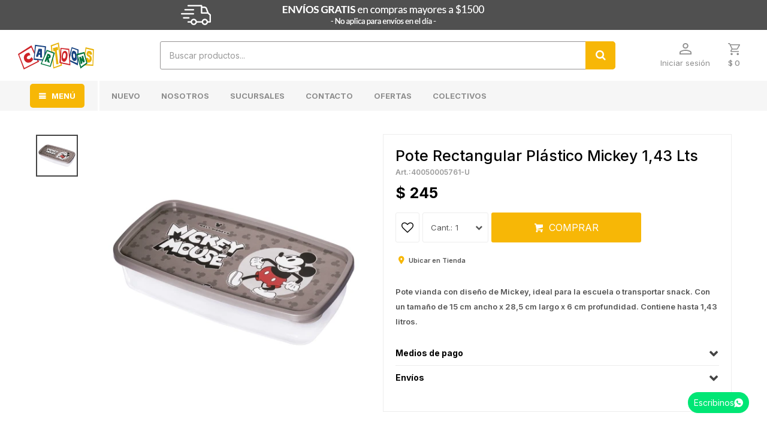

--- FILE ---
content_type: text/html; charset=utf-8
request_url: https://www.cartoons.com.uy/catalogo/pote-rectangular-plastico-mickey-1-43-lts_40050005761_U
body_size: 13130
content:
 <!DOCTYPE html> <html lang="es" class="no-js"> <head itemscope itemtype="http://schema.org/WebSite"> <meta charset="utf-8" /> <script> const GOOGLE_MAPS_CHANNEL_ID = '38'; </script> <link rel='preconnect' href='https://f.fcdn.app' /> <link rel='preconnect' href='https://fonts.googleapis.com' /> <link rel='preconnect' href='https://www.facebook.com' /> <link rel='preconnect' href='https://www.google-analytics.com' /> <link rel="dns-prefetch" href="https://cdnjs.cloudflare.com" /> <title itemprop='name'>Pote Rectangular Plástico Mickey 1,43 Lts — Cartoons</title> <meta name="description" content="Pote vianda con diseño de Mickey, ideal para la escuela o transportar snack. Con un tamaño de 15 cm ancho x 28,5 cm largo x 6 cm profundidad. Contiene hasta 1,43 litros." /> <meta name="keywords" content="" /> <link itemprop="url" rel="canonical" href="https://www.cartoons.com.uy/catalogo/pote-rectangular-plastico-mickey-1-43-lts_40050005761_U" /> <meta property="og:title" content="Pote Rectangular Plástico Mickey 1,43 Lts — Cartoons" /><meta property="og:description" content="Pote vianda con diseño de Mickey, ideal para la escuela o transportar snack. Con un tamaño de 15 cm ancho x 28,5 cm largo x 6 cm profundidad. Contiene hasta 1,43 litros." /><meta property="og:type" content="product" /><meta property="og:image" content="https://f.fcdn.app/imgs/33fb54/www.cartoons.com.uy/caruy/de42/webp/catalogo/40050005761_U_1/480x480/pote-rectangular-plastico-mickey-1-43-lts-u.jpg"/><meta property="og:url" content="https://www.cartoons.com.uy/catalogo/pote-rectangular-plastico-mickey-1-43-lts_40050005761_U" /><meta property="og:site_name" content="Cartoons" /> <meta name='twitter:description' content='Pote vianda con diseño de Mickey, ideal para la escuela o transportar snack. Con un tamaño de 15 cm ancho x 28,5 cm largo x 6 cm profundidad. Contiene hasta 1,43 litros.' /> <meta name='twitter:image' content='https://f.fcdn.app/imgs/33fb54/www.cartoons.com.uy/caruy/de42/webp/catalogo/40050005761_U_1/480x480/pote-rectangular-plastico-mickey-1-43-lts-u.jpg' /> <meta name='twitter:url' content='https://www.cartoons.com.uy/catalogo/pote-rectangular-plastico-mickey-1-43-lts_40050005761_U' /> <meta name='twitter:card' content='summary' /> <meta name='twitter:title' content='Pote Rectangular Plástico Mickey 1,43 Lts — Cartoons' /> <script>document.getElementsByTagName('html')[0].setAttribute('class', 'js ' + ('ontouchstart' in window || navigator.msMaxTouchPoints ? 'is-touch' : 'no-touch'));</script> <script> var FN_TC = { M1 : 37.16, M2 : 1 }; </script> <script>window.dataLayer = window.dataLayer || [];var _tmData = {"fbPixel":"","hotJar":"","zopimId":"","app":"web"};</script> <script>(function(w,d,s,l,i){w[l]=w[l]||[];w[l].push({'gtm.start': new Date().getTime(),event:'gtm.js'});var f=d.getElementsByTagName(s)[0], j=d.createElement(s),dl=l!='dataLayer'?'&l='+l:'';j.setAttribute('defer', 'defer');j.src= 'https://www.googletagmanager.com/gtm.js?id='+i+dl;f.parentNode.insertBefore(j,f); })(window,document,'script','dataLayer','GTM-TTW6XGK');</script> <meta id='viewportMetaTag' name="viewport" content="width=device-width, initial-scale=1.0, maximum-scale=1,user-scalable=no"> <link rel="shortcut icon" href="https://f.fcdn.app/assets/commerce/www.cartoons.com.uy/9d9c_9c54/public/web/favicon.ico" /> <link rel="apple-itouch-icon" href="https://f.fcdn.app/assets/commerce/www.cartoons.com.uy/0ccf_022c/public/web/favicon.png" /> <link rel="preconnect" href="https://fonts.googleapis.com"> <link rel="preconnect" href="https://fonts.gstatic.com" crossorigin> <link href="https://fonts.googleapis.com/css2?family=Inter:wght@300;400;500;600;700&display=swap" rel="stylesheet"> <link href="https://f.fcdn.app/assets/commerce/www.cartoons.com.uy/0000_49d1/s.41003771614044783645456546491257.css" rel="stylesheet"/> <script src="https://f.fcdn.app/assets/commerce/www.cartoons.com.uy/0000_49d1/s.99105068370142741482841506975560.js"></script> <!--[if lt IE 9]> <script type="text/javascript" src="https://cdnjs.cloudflare.com/ajax/libs/html5shiv/3.7.3/html5shiv.js"></script> <![endif]--> <link rel="manifest" href="https://f.fcdn.app/assets/manifest.json" /> </head> <body id='pgCatalogoDetalle' class='headerMenuFullWidth footer1 headerSubMenuFade buscadorSearchField compraSlide compraLeft filtrosFixed fichaMobileFixedActions items4 layout03'> <noscript><iframe src="https://www.googletagmanager.com/ns.html?id=GTM-TTW6XGK" height="0" width="0" style="display:none;visibility:hidden"></iframe></noscript> <div id="pre"> <div id="wrapper"> <header id="header" role="banner"> <div class="cnt"> <div data-id="144" data-area="TopTexto" class="banner"><a data-track-categ='Banners' data-track-action='TopTexto' data-track-label='Envío gratis en compras mayores a $1500' href='/catalogo?grp=13'><picture><source media="(min-width: 1280px)" srcset="//f.fcdn.app/imgs/20f05e/www.cartoons.com.uy/caruy/eebd/webp/recursos/191/1920x50/banner-top-envio-gratis-1.gif" width='1920' height='50' ><source media="(max-width: 1279px) and (min-width: 1024px)" srcset="//f.fcdn.app/imgs/05830e/www.cartoons.com.uy/caruy/2aba/webp/recursos/192/1280x50/banner-top-envio-gratis-2.gif" width='1280' height='50' ><source media="(max-width: 640px) AND (orientation: portrait)" srcset="//f.fcdn.app/imgs/e05115/www.cartoons.com.uy/caruy/6190/webp/recursos/196/640x50/banner-top-envio-gratis-4.gif" width='640' height='50' ><source media="(max-width: 1023px)" srcset="//f.fcdn.app/imgs/7ce10e/www.cartoons.com.uy/caruy/2aaa/webp/recursos/193/1024x50/banner-top-envio-gratis-3.gif" width='1024' height='50' ><img src="//f.fcdn.app/imgs/20f05e/www.cartoons.com.uy/caruy/eebd/webp/recursos/191/1920x50/banner-top-envio-gratis-1.gif" alt="Envío gratis en compras mayores a $1500" width='1920' height='50' ></picture></a></div><div id="logo"><a href="/"><img src="https://f.fcdn.app/assets/commerce/www.cartoons.com.uy/0d0b_37b1/public/web/img/logo.svg" alt="Cartoons" /></a></div> <nav id="menu" data-fn="fnMainMenu"> <ul class="lst main"> <li class="it menucatalogo"> <a href='https://www.cartoons.com.uy/catalogo' target='_self' class="tit">MENÚ</a> <div class="subMenu"> <div class="cnt"> <ul> <li class="hdr "> <div class="menuDesplegable"> <ul> <li><a href="https://www.cartoons.com.uy/dormitorio-adulto" target="_self">Dormitorio Adulto</a> <ul> <li><a href="https://www.cartoons.com.uy/dormitorio-adulto/acolchados" target="_self">Acolchados</a> <li><a href="https://www.cartoons.com.uy/dormitorio-adulto/sabanas" target="_self">Sábanas</a> <li><a href="https://www.cartoons.com.uy/dormitorio-adulto/colchas" target="_self">Colchas</a> <li><a href="https://www.cartoons.com.uy/dormitorio-adulto/frazadas" target="_self">Frazadas</a> <li><a href="https://www.cartoons.com.uy/dormitorio-adulto/almohadas" target="_self">Almohadas</a> <li><a href="https://www.cartoons.com.uy/dormitorio-adulto/mantas-y-throws" target="_self">Mantas y Throws</a> <li><a href="https://www.cartoons.com.uy/dormitorio-adulto/accesorios-de-cama" target="_self">Accesorios de Cama</a> </ul> </li> <li><a href="https://www.cartoons.com.uy/dormitorio-infantil" target="_self">Dormitorio Infantil</a> <ul> <li><a href="https://www.cartoons.com.uy/dormitorio-infantil/acolchados" target="_self">Acolchados</a> <li><a href="https://www.cartoons.com.uy/dormitorio-infantil/sabanas" target="_self">Sábanas</a> <li><a href="https://www.cartoons.com.uy/dormitorio-infantil/colchas" target="_self">Colchas</a> <li><a href="https://www.cartoons.com.uy/dormitorio-infantil/frazadas" target="_self">Frazadas</a> <li><a href="https://www.cartoons.com.uy/dormitorio-infantil/almohadones" target="_self">Almohadones</a> <li><a href="https://www.cartoons.com.uy/dormitorio-infantil/alfombras" target="_self">Alfombras</a> <li><a href="https://www.cartoons.com.uy/dormitorio-infantil/accesorios-de-cama" target="_self">Accesorios de Cama</a> <li><a href="https://www.cartoons.com.uy/dormitorio-infantil/veladoras" target="_self">Veladoras</a> </ul> </li> <li><a href="https://www.cartoons.com.uy/dormitorio-bebes" target="_self">Dormitorio Bebés</a> <ul> <li><a href="https://www.cartoons.com.uy/dormitorio-bebes/acolchados" target="_self">Acolchados</a> <li><a href="https://www.cartoons.com.uy/dormitorio-bebes/sabanas" target="_self">Sábanas</a> <li><a href="https://www.cartoons.com.uy/dormitorio-bebes/cambiadores" target="_self">Cambiadores</a> <li><a href="https://www.cartoons.com.uy/dormitorio-bebes/frazadas" target="_self">Frazadas</a> </ul> </li> </ul> <div class="banners"> </div> </div> <a target="_self" href="javascript:;" class="tit">Dormitorio</a> </li> <li class="hdr "> <div class="menuDesplegable"> <ul> <li><a href="https://www.cartoons.com.uy/bano-adulto" target="_self">Baño Adulto</a> <ul> <li><a href="https://www.cartoons.com.uy/bano-adulto/toallas" target="_self">Toallas</a> <li><a href="https://www.cartoons.com.uy/bano-adulto/batas" target="_self">Batas</a> <li><a href="https://www.cartoons.com.uy/bano-adulto/alfombras" target="_self">Alfombras</a> <li><a href="https://www.cartoons.com.uy/bano-adulto/cortinas" target="_self">Cortinas</a> <li><a href="https://www.cartoons.com.uy/bano-adulto/accesorios-de-bano" target="_self">Accesorios de Baño</a> </ul> </li> <li><a href="https://www.cartoons.com.uy/bano-infantil" target="_self">Baño Infantil</a> <ul> <li><a href="https://www.cartoons.com.uy/bano-infantil/toallas" target="_self">Toallas</a> <li><a href="https://www.cartoons.com.uy/bano-infantil/batas" target="_self">Batas</a> <li><a href="https://www.cartoons.com.uy/bano-infantil/alfombras" target="_self">Alfombras</a> <li><a href="https://www.cartoons.com.uy/bano-infantil/accesorios-de-bano" target="_self">Accesorios de Baño</a> </ul> </li> <li><a href="https://www.cartoons.com.uy/bano-bebes" target="_self">Baño Bebés</a> <ul> <li><a href="https://www.cartoons.com.uy/bano-bebes/toallas" target="_self">Toallas</a> <li><a href="https://www.cartoons.com.uy/bano-bebes/batas" target="_self">Batas</a> <li><a href="https://www.cartoons.com.uy/bano-bebes/baneras" target="_self">Bañeras</a> </ul> </li> </ul> <div class="banners"> </div> </div> <a target="_self" href="javascript:;" class="tit">Baño</a> </li> <li class="hdr "> <div class="menuDesplegable"> <ul> <li><a href="https://www.cartoons.com.uy/bazar-infantil" target="_self">Bazar Infantil</a> <ul> <li><a href="https://www.cartoons.com.uy/bazar-infantil/vasos" target="_self">Vasos</a> <li><a href="https://www.cartoons.com.uy/bazar-infantil/tazas" target="_self">Tazas</a> <li><a href="https://www.cartoons.com.uy/bazar-infantil/platos" target="_self">Platos</a> <li><a href="https://www.cartoons.com.uy/bazar-infantil/cubiertos" target="_self">Cubiertos</a> <li><a href="https://www.cartoons.com.uy/bazar-infantil/individuales" target="_self">Individuales</a> <li><a href="https://www.cartoons.com.uy/bazar-infantil/botellas-y-termos" target="_self">Botellas y Termos</a> <li><a href="https://www.cartoons.com.uy/bazar-infantil/bowls" target="_self">Bowls</a> <li><a href="https://www.cartoons.com.uy/bazar-infantil/potes" target="_self">Potes</a> <li><a href="https://www.cartoons.com.uy/bazar-infantil/latas" target="_self">Latas</a> <li><a href="https://www.cartoons.com.uy/bazar-infantil/sets" target="_self">Sets</a> </ul> </li> <li><a href="https://www.cartoons.com.uy/bazar-bebes" target="_self">Bazar Bebés</a> <ul> <li><a href="https://www.cartoons.com.uy/bazar-bebes/cubiertos" target="_self">Cubiertos</a> <li><a href="https://www.cartoons.com.uy/bazar-bebes/vasos" target="_self">Vasos</a> <li><a href="https://www.cartoons.com.uy/bazar-bebes/memas" target="_self">Memas</a> <li><a href="https://www.cartoons.com.uy/bazar-bebes/bowls" target="_self">Bowls</a> <li><a href="https://www.cartoons.com.uy/bazar-bebes/platos" target="_self">Platos</a> <li><a href="https://www.cartoons.com.uy/bazar-bebes/frazadas" target="_self">Frazadas</a> </ul> </li> <li><a href="https://www.cartoons.com.uy/bazar-adulto" target="_self">Bazar Adulto</a> <ul> <li><a href="https://www.cartoons.com.uy/bazar-adulto/potes" target="_self">Potes</a> <li><a href="https://www.cartoons.com.uy/bazar-adulto/tazas" target="_self">Tazas</a> <li><a href="https://www.cartoons.com.uy/bazar-adulto/botellas-y-termos" target="_self">Botellas y Termos</a> <li><a href="https://www.cartoons.com.uy/bazar-adulto/platos" target="_self">Platos</a> <li><a href="https://www.cartoons.com.uy/bazar-adulto/vasos" target="_self">Vasos</a> <li><a href="https://www.cartoons.com.uy/bazar-adulto/bowls" target="_self">Bowls</a> </ul> </li> </ul> <div class="banners"> </div> </div> <a target="_self" href="javascript:;" class="tit">Bazar</a> </li> <li class="hdr escolar"> <div class="menuDesplegable"> <ul> <li><a href="https://www.cartoons.com.uy/escolar/cartucheras" target="_self">Cartucheras</a> </li> <li><a href="https://www.cartoons.com.uy/escolar/utiles" target="_self">Útiles</a> <ul> <li><a href="https://www.cartoons.com.uy/escolar/utiles/crayones-y-marcadores" target="_self">Crayones y Marcadores</a> <li><a href="https://www.cartoons.com.uy/escolar/utiles/gomas" target="_self">Gomas</a> <li><a href="https://www.cartoons.com.uy/escolar/utiles/lapiceras" target="_self">Lapiceras</a> <li><a href="https://www.cartoons.com.uy/escolar/utiles/lapices" target="_self">Lápices</a> <li><a href="https://www.cartoons.com.uy/escolar/utiles/sacapuntas" target="_self">Sacapuntas</a> <li><a href="https://www.cartoons.com.uy/escolar/utiles/sets-de-utiles" target="_self">Sets de Útiles</a> <li><a href="https://www.cartoons.com.uy/escolar/utiles/tijeras" target="_self">Tijeras</a> </ul> </li> <li><a href="https://www.cartoons.com.uy/escolar/papeleras" target="_self">Papeleras</a> </li> <li><a href="https://www.cartoons.com.uy/escolar/luncheras" target="_self">Luncheras</a> </li> <li><a href="https://www.cartoons.com.uy/escolar/viandas" target="_self">Viandas</a> </li> <li><a href="https://www.cartoons.com.uy/escolar/libretas" target="_self">Libretas</a> </li> <li><a href="https://www.cartoons.com.uy/escolar/sets-escolares" target="_self">Sets Escolares</a> </li> <li><a href="https://www.cartoons.com.uy/escolar/mochilas-y-valijas" target="_self">Mochilas y Valijas</a> <ul> <li><a href="https://www.cartoons.com.uy/escolar/mochilas-y-valijas/mochilas-preescolares" target="_self">Mochilas Preescolares</a> <li><a href="https://www.cartoons.com.uy/escolar/mochilas-y-valijas/mochilas-escolares" target="_self">Mochilas Escolares</a> <li><a href="https://www.cartoons.com.uy/escolar/mochilas-y-valijas/valijas" target="_self">Valijas</a> </ul> </li> </ul> <div class="banners"> </div> </div> <a target="_self" href="https://www.cartoons.com.uy/escolar" class="tit">Escolar</a> </li> <li class="hdr mesa-y-cocina"> <div class="menuDesplegable"> <ul> <li><a href="https://www.cartoons.com.uy/mesa-y-cocina/manteleria" target="_self">Mantelería</a> </li> <li><a href="https://www.cartoons.com.uy/mesa-y-cocina/manoplas" target="_self">Manoplas</a> </li> <li><a href="https://www.cartoons.com.uy/mesa-y-cocina/repasadores" target="_self">Repasadores</a> </li> <li><a href="https://www.cartoons.com.uy/mesa-y-cocina/limpieza-y-organizacion" target="_self">Limpieza y organización</a> </li> <li><a href="https://www.cartoons.com.uy/mesa-y-cocina/accesorios-de-mesa" target="_self">Accesorios de Mesa</a> </li> <li><a href="https://www.cartoons.com.uy/mesa-y-cocina/accesorios-de-cocina" target="_self">Accesorios de Cocina</a> </li> <li><a href="https://www.cartoons.com.uy/mesa-y-cocina/delantales" target="_self">Delantales</a> </li> </ul> <div class="banners"> </div> </div> <a target="_self" href="https://www.cartoons.com.uy/mesa-y-cocina" class="tit">Mesa y Cocina</a> </li> <li class="hdr cotillon"> <div class="menuDesplegable"> <ul> <li><a href="https://www.cartoons.com.uy/cotillon?personajes=avengers" target="_self">Avengers</a> </li> <li><a href="https://www.cartoons.com.uy/cotillon?personajes=disney-princesas" target="_self">Disney princesas</a> </li> <li><a href="https://www.cartoons.com.uy/cotillon?personajes=encanto" target="_self">Encanto</a> </li> <li><a href="https://www.cartoons.com.uy/cotillon?personajes=halloween" target="_self">Halloween</a> </li> <li><a href="https://www.cartoons.com.uy/cotillon?personajes=jurassic-world" target="_self">Jurassic world</a> </li> <li><a href="https://www.cartoons.com.uy/cotillon?personajes=la-sirenita" target="_self">La sirenita</a> </li> <li><a href="https://www.cartoons.com.uy/cotillon?personajes=sonic" target="_self">Sonic</a> </li> <li><a href="https://www.cartoons.com.uy/cotillon?personajes=sin-personaje" target="_self">Sin personaje</a> </li> <li><a href="https://www.cartoons.com.uy/cotillon?personajes=minnie" target="_self">Minnie</a> </li> <li><a href="https://www.cartoons.com.uy/cotillon?personajes=mickey" target="_self">Mickey</a> </li> <li><a href="https://www.cartoons.com.uy/cotillon?personajes=frozen" target="_self">Frozen</a> </li> <li><a href="https://www.cartoons.com.uy/cotillon?personajes=nacional" target="_self">Nacional</a> </li> <li><a href="https://www.cartoons.com.uy/cotillon?personajes=toy-story" target="_self">Toy story</a> </li> <li><a href="https://www.cartoons.com.uy/cotillon?personajes=paw-patrol" target="_self">Paw patrol</a> </li> <li><a href="https://www.cartoons.com.uy/cotillon?personajes=hello-kitty" target="_self">Hello kitty</a> </li> <li><a href="https://www.cartoons.com.uy/cotillon?personajes=peppa-pig" target="_self">Peppa pig</a> </li> <li><a href="https://www.cartoons.com.uy/cotillon?personajes=cars" target="_self">Cars</a> </li> <li><a href="https://www.cartoons.com.uy/cotillon?personajes=spiderman" target="_self">Spiderman</a> </li> <li><a href="https://www.cartoons.com.uy/cotillon?personajes=penarol" target="_self">Peñarol</a> </li> <li><a href="https://www.cartoons.com.uy/cotillon?personajes=minions" target="_self">Minions</a> </li> <li><a href="https://www.cartoons.com.uy/cotillon?personajes=la-casa-de-gabby" target="_self">La casa de gabby</a> </li> <li><a href="https://www.cartoons.com.uy/cotillon?personajes=stitch" target="_self">Stitch</a> </li> <li><a href="https://www.cartoons.com.uy/cotillon?personajes=naruto" target="_self">Naruto</a> </li> <li><a href="https://www.cartoons.com.uy/cotillon?personajes=merlina" target="_self">Merlina</a> </li> <li><a href="https://www.cartoons.com.uy/cotillon?personajes=bluey" target="_self">Bluey</a> </li> <li><a href="https://www.cartoons.com.uy/cotillon?personajes=spidey-friend" target="_self">Spidey & Friend</a> </li> <li><a href="https://www.cartoons.com.uy/cotillon?personajes=intensamente" target="_self">Intensamente</a> </li> <li><a href="https://www.cartoons.com.uy/cotillon?personajes=kuromi" target="_self">Kuromi</a> </li> <li><a href="https://www.cartoons.com.uy/cotillon?personajes=animalitos-disney" target="_self">Animalitos Disney</a> </li> <li><a href="https://www.cartoons.com.uy/cotillon?personajes=margarita" target="_self">Margarita</a> </li> <li><a href="https://www.cartoons.com.uy/cotillon?personajes=disney-moana" target="_self">DISNEY MOANA</a> </li> </ul> <div class="banners"> </div> </div> <a target="_self" href="https://www.cartoons.com.uy/cotillon" class="tit">Cotillón</a> </li> <li class="hdr decoracion"> <div class="menuDesplegable"> <ul> <li><a href="https://www.cartoons.com.uy/decoracion/cortinas" target="_self">Cortinas</a> </li> <li><a href="https://www.cartoons.com.uy/decoracion/alfombras" target="_self">Alfombras</a> </li> <li><a href="https://www.cartoons.com.uy/decoracion/velas" target="_self">Velas</a> </li> <li><a href="https://www.cartoons.com.uy/decoracion/macetas" target="_self">Macetas</a> </li> <li><a href="https://www.cartoons.com.uy/decoracion/alomohadones" target="_self">Alomohadones</a> </li> <li><a href="https://www.cartoons.com.uy/decoracion/organizadores" target="_self">Organizadores</a> </li> <li><a href="https://www.cartoons.com.uy/decoracion/adornos" target="_self">Adornos</a> </li> <li><a href="https://www.cartoons.com.uy/decoracion/canastos" target="_self">Canastos</a> </li> </ul> <div class="banners"> </div> </div> <a target="_self" href="https://www.cartoons.com.uy/decoracion" class="tit">Decoración</a> </li> <li class="hdr ropa-infantil"> <div class="menuDesplegable"> <ul> <li><a href="https://www.cartoons.com.uy/ropa-infantil/camperas-y-pilots" target="_self">Camperas y Pilots</a> <ul> <li><a href="https://www.cartoons.com.uy/ropa-infantil/camperas-y-pilots/pilots" target="_self">Pilots</a> </ul> </li> <li><a href="https://www.cartoons.com.uy/ropa-infantil/buzos-y-canguros" target="_self">Buzos y Canguros</a> </li> <li><a href="https://www.cartoons.com.uy/ropa-infantil/ropa-interior" target="_self">Ropa Interior</a> <ul> <li><a href="https://www.cartoons.com.uy/ropa-infantil/ropa-interior/slips-y-boxers" target="_self">Slips y Boxers</a> <li><a href="https://www.cartoons.com.uy/ropa-infantil/ropa-interior/bombachas" target="_self">Bombachas</a> </ul> </li> <li><a href="https://www.cartoons.com.uy/ropa-infantil/medias" target="_self">Medias</a> </li> <li><a href="https://www.cartoons.com.uy/ropa-infantil/mallas-y-shorts-de-bano" target="_self">Mallas y Shorts de Baño</a> <ul> <li><a href="https://www.cartoons.com.uy/ropa-infantil/mallas-y-shorts-de-bano/remeras-uv" target="_self">Remeras UV</a> <li><a href="https://www.cartoons.com.uy/ropa-infantil/mallas-y-shorts-de-bano/mallas" target="_self">Mallas</a> <li><a href="https://www.cartoons.com.uy/ropa-infantil/mallas-y-shorts-de-bano/shorts-de-bano" target="_self">Shorts de Baño</a> </ul> </li> <li><a href="https://www.cartoons.com.uy/ropa-infantil/calzado" target="_self">Calzado</a> <ul> <li><a href="https://www.cartoons.com.uy/ropa-infantil/calzado/pantuflas" target="_self">Pantuflas</a> <li><a href="https://www.cartoons.com.uy/ropa-infantil/calzado/botas" target="_self">Botas</a> <li><a href="https://www.cartoons.com.uy/ropa-infantil/calzado/zapatos" target="_self">Zapatos</a> <li><a href="https://www.cartoons.com.uy/ropa-infantil/calzado/zuecos" target="_self">Zuecos</a> </ul> </li> <li><a href="https://www.cartoons.com.uy/ropa-infantil/gorros" target="_self">Gorros</a> <ul> <li><a href="https://www.cartoons.com.uy/ropa-infantil/gorros/de-lana" target="_self">De Lana</a> <li><a href="https://www.cartoons.com.uy/ropa-infantil/gorros/con-visera" target="_self">Con Visera</a> </ul> </li> <li><a href="https://www.cartoons.com.uy/ropa-infantil/accesorios" target="_self">Accesorios</a> <ul> <li><a href="https://www.cartoons.com.uy/ropa-infantil/accesorios/bufandas" target="_self">Bufandas</a> <li><a href="https://www.cartoons.com.uy/ropa-infantil/accesorios/paraguas" target="_self">Paraguas</a> <li><a href="https://www.cartoons.com.uy/ropa-infantil/accesorios/baberos" target="_self">Baberos</a> <li><a href="https://www.cartoons.com.uy/ropa-infantil/accesorios/guantes-y-mitones" target="_self">Guantes y Mitones</a> </ul> </li> </ul> <div class="banners"> </div> </div> <a target="_self" href="https://www.cartoons.com.uy/ropa-infantil" class="tit">Ropa Infantil</a> </li> <li class="hdr juegos-y-juguetes"> <div class="menuDesplegable"> <ul> <li><a href="https://www.cartoons.com.uy/juegos-y-juguetes/juguetes" target="_self">Juguetes</a> <ul> <li><a href="https://www.cartoons.com.uy/juegos-y-juguetes/juguetes/didacticos" target="_self">Didácticos</a> <li><a href="https://www.cartoons.com.uy/juegos-y-juguetes/juguetes/vehiculos" target="_self">Vehículos</a> <li><a href="https://www.cartoons.com.uy/juegos-y-juguetes/juguetes/animales" target="_self">Animales</a> <li><a href="https://www.cartoons.com.uy/juegos-y-juguetes/juguetes/musicales" target="_self">Musicales</a> <li><a href="https://www.cartoons.com.uy/juegos-y-juguetes/juguetes/de-rol" target="_self">De Rol</a> <li><a href="https://www.cartoons.com.uy/juegos-y-juguetes/juguetes/munecos-y-munecas" target="_self">Muñecos y Muñecas</a> <li><a href="https://www.cartoons.com.uy/juegos-y-juguetes/juguetes/rodados" target="_self">Rodados</a> <li><a href="https://www.cartoons.com.uy/juegos-y-juguetes/juguetes/accesorios" target="_self">Accesorios</a> </ul> </li> <li><a href="https://www.cartoons.com.uy/juegos-y-juguetes/juegos" target="_self">Juegos</a> <ul> <li><a href="https://www.cartoons.com.uy/juegos-y-juguetes/juegos/de-agua-y-playa" target="_self">De Agua y Playa</a> <li><a href="https://www.cartoons.com.uy/juegos-y-juguetes/juegos/de-punteria" target="_self">De Puntería</a> </ul> </li> </ul> <div class="banners"> </div> </div> <a target="_self" href="https://www.cartoons.com.uy/juegos-y-juguetes" class="tit">Juegos y Juguetes</a> </li> <li class="hdr deportes"> <div class="menuDesplegable"> <ul> <li><a href="https://www.cartoons.com.uy/deportes/pelotas" target="_self">Pelotas</a> <ul> <li><a href="https://www.cartoons.com.uy/deportes/pelotas/futbol" target="_self">Fútbol</a> <li><a href="https://www.cartoons.com.uy/deportes/pelotas/basketball" target="_self">Basketball</a> <li><a href="https://www.cartoons.com.uy/deportes/pelotas/volleyball" target="_self">Volleyball</a> <li><a href="https://www.cartoons.com.uy/deportes/pelotas/pvc" target="_self">PVC</a> <li><a href="https://www.cartoons.com.uy/deportes/pelotas/rugby" target="_self">Rugby</a> </ul> </li> <li><a href="https://www.cartoons.com.uy/deportes/accesorios" target="_self">Accesorios</a> </li> <li><a href="https://www.cartoons.com.uy/deportes/natacion" target="_self">Natación</a> <ul> <li><a href="https://www.cartoons.com.uy/deportes/natacion/lentes" target="_self">Lentes</a> <li><a href="https://www.cartoons.com.uy/deportes/natacion/gorras" target="_self">Gorras</a> </ul> </li> <li><a href="https://www.cartoons.com.uy/deportes/bodyboards" target="_self">Bodyboards</a> </li> </ul> <div class="banners"> </div> </div> <a target="_self" href="https://www.cartoons.com.uy/deportes" class="tit">Deportes</a> </li> <li class="hdr aire-libre"> <div class="menuDesplegable"> <ul> <li><a href="https://www.cartoons.com.uy/aire-libre/carpas" target="_self">Carpas</a> </li> <li><a href="https://www.cartoons.com.uy/aire-libre/bolsos" target="_self">Bolsos</a> </li> <li><a href="https://www.cartoons.com.uy/aire-libre/linternas-y-faroles" target="_self">Linternas y Faroles</a> </li> <li><a href="https://www.cartoons.com.uy/aire-libre/mesas-sillas-y-sets-de-jardin" target="_self">Mesas, Sillas y Sets de Jardín</a> <ul> <li><a href="https://www.cartoons.com.uy/aire-libre/mesas-sillas-y-sets-de-jardin/mesas" target="_self">Mesas</a> <li><a href="https://www.cartoons.com.uy/aire-libre/mesas-sillas-y-sets-de-jardin/sillas" target="_self">Sillas</a> <li><a href="https://www.cartoons.com.uy/aire-libre/mesas-sillas-y-sets-de-jardin/sets" target="_self">Sets</a> </ul> </li> <li><a href="https://www.cartoons.com.uy/aire-libre/sobres-de-dormir" target="_self">Sobres de Dormir</a> </li> <li><a href="https://www.cartoons.com.uy/aire-libre/inflables" target="_self">Inflables</a> <ul> <li><a href="https://www.cartoons.com.uy/aire-libre/inflables/colchones" target="_self">Colchones</a> <li><a href="https://www.cartoons.com.uy/aire-libre/inflables/botes" target="_self">Botes</a> <li><a href="https://www.cartoons.com.uy/aire-libre/inflables/accesorios" target="_self">Accesorios</a> <li><a href="https://www.cartoons.com.uy/aire-libre/inflables/aros" target="_self">Aros</a> <li><a href="https://www.cartoons.com.uy/aire-libre/inflables/alitas" target="_self">Alitas</a> <li><a href="https://www.cartoons.com.uy/aire-libre/inflables/pelotas" target="_self">Pelotas</a> </ul> </li> <li><a href="https://www.cartoons.com.uy/aire-libre/piscinas" target="_self">Piscinas</a> </li> <li><a href="https://www.cartoons.com.uy/aire-libre/chalecos-salvavidas" target="_self">Chalecos Salvavidas</a> </li> <li><a href="https://www.cartoons.com.uy/aire-libre/parasoles" target="_self">Parasoles</a> </li> <li><a href="https://www.cartoons.com.uy/aire-libre/sombrillas" target="_self">Sombrillas</a> </li> </ul> <div class="banners"> </div> </div> <a target="_self" href="https://www.cartoons.com.uy/aire-libre" class="tit">Aire Libre</a> </li> </ul> </div> </div> </li> <li class="it ofertas"> <a href='https://www.cartoons.com.uy/nuevo' target='_self' class="tit">Nuevo</a> </li> <li class="it "> <a href='https://www.cartoons.com.uy/nosotros' target='_self' class="tit">Nosotros</a> </li> <li class="it "> <a href='https://www.cartoons.com.uy/tiendas' target='_blank' class="tit">Sucursales</a> </li> <li class="it "> <a href='https://www.cartoons.com.uy/contacto' target='_self' class="tit">Contacto</a> </li> <li class="it "> <a href='https://www.cartoons.com.uy/catalogo?grp=56' target='_self' class="tit">Ofertas</a> </li> <li class="it "> <a href='https://www.cartoons.com.uy/colectivos' target='_blank' class="tit">Colectivos</a> </li> </ul> </nav> <div class="toolsItem frmBusqueda" data-version='1'> <button type="button" class="btnItem btnMostrarBuscador"> <span class="ico"></span> <span class="txt"></span> </button> <form action="/catalogo"> <div class="cnt"> <span class="btnCerrar"> <span class="ico"></span> <span class="txt"></span> </span> <label class="lbl"> <b>Buscar productos</b> <input maxlength="48" required="" autocomplete="off" type="search" name="q" placeholder="Buscar productos..." /> </label> <button class="btnBuscar" type="submit"> <span class="ico"></span> <span class="txt"></span> </button> </div> </form> </div> <div class="toolsItem accesoMiCuentaCnt" data-logged="off" data-version='1'> <a href="/mi-cuenta" class="btnItem btnMiCuenta"> <span class="ico"></span> <span class="txt"></span> <span class="usuario"> <span class="nombre"></span> <span class="apellido"></span> </span> </a> <div class="miCuentaMenu"> <ul class="lst"> <li class="it"><a href='/mi-cuenta/mis-datos' class="tit" >Mis datos</a></li> <li class="it"><a href='/mi-cuenta/direcciones' class="tit" >Mis direcciones</a></li> <li class="it"><a href='/mi-cuenta/compras' class="tit" >Mis compras</a></li> <li class="it"><a href='/mi-cuenta/wish-list' class="tit" >Wish List</a></li> <li class="it itSalir"><a href='/salir' class="tit" >Salir</a></li> </ul> </div> </div> <div id="miCompra" data-show="off" data-fn="fnMiCompra" class="toolsItem" data-version="1"> </div> <div id="infoTop"><span class="tel">25081830 int. 506</span> <span class="info">Lunes a viernes de 08:30 a 17:30 hrs / Sábados de 09:00 a 13:00 hrs</span></div> <a id="btnMainMenuMobile" href="javascript:mainMenuMobile.show();"><span class="ico">&#59421;</span><span class="txt">Menú</span></a> </div> </header> <!-- end:header --> <div id="central"> <section id="main" role="main"> <div id="fichaProducto" class="" data-tit="Pote Rectangular Plástico Mickey 1,43 Lts" data-totImagenes="1" data-agotado="off"> <div class="cnt"> <div class="col-50 col-izq"> <div class="imagenProducto"> <div class="zoom"> <a class="img" href="//f.fcdn.app/imgs/e2d5df/www.cartoons.com.uy/caruy/de42/webp/catalogo/40050005761_U_1/2000-2000/pote-rectangular-plastico-mickey-1-43-lts-u.jpg"> <img loading='lazy' src='//f.fcdn.app/imgs/33fb54/www.cartoons.com.uy/caruy/de42/webp/catalogo/40050005761_U_1/480x480/pote-rectangular-plastico-mickey-1-43-lts-u.jpg' alt='Pote Rectangular Plástico Mickey 1,43 Lts U' width='480' height='480' /> </a> </div> <div class="cocardas"></div><div class="imagenesArticulo"> <div class="cnt"> <div class="it"><img loading='lazy' data-src-g="//f.fcdn.app/imgs/eb4d8a/www.cartoons.com.uy/caruy/de42/webp/catalogo/40050005761_U_1/1920-1200/pote-rectangular-plastico-mickey-1-43-lts-u.jpg" src='//f.fcdn.app/imgs/33fb54/www.cartoons.com.uy/caruy/de42/webp/catalogo/40050005761_U_1/480x480/pote-rectangular-plastico-mickey-1-43-lts-u.jpg' alt='Pote Rectangular Plástico Mickey 1,43 Lts U' width='480' height='480' /></div> </div> </div> </div> <ul class="lst lstThumbs"> <li class="it"> <a target="_blank" data-standard="//f.fcdn.app/imgs/33fb54/www.cartoons.com.uy/caruy/de42/webp/catalogo/40050005761_U_1/480x480/pote-rectangular-plastico-mickey-1-43-lts-u.jpg" href="//f.fcdn.app/imgs/e2d5df/www.cartoons.com.uy/caruy/de42/webp/catalogo/40050005761_U_1/2000-2000/pote-rectangular-plastico-mickey-1-43-lts-u.jpg"><img loading='lazy' src='//f.fcdn.app/imgs/33fb54/www.cartoons.com.uy/caruy/de42/webp/catalogo/40050005761_U_1/480x480/pote-rectangular-plastico-mickey-1-43-lts-u.jpg' alt='Pote Rectangular Plástico Mickey 1,43 Lts U' width='480' height='480' /></a> </li> </ul> <div id="imgsMobile" data-fn="fnGaleriaProducto"> <div class="imagenesArticulo"> <div class="cnt"> <div class="it"><img loading='lazy' data-src-g="//f.fcdn.app/imgs/eb4d8a/www.cartoons.com.uy/caruy/de42/webp/catalogo/40050005761_U_1/1920-1200/pote-rectangular-plastico-mickey-1-43-lts-u.jpg" src='//f.fcdn.app/imgs/33fb54/www.cartoons.com.uy/caruy/de42/webp/catalogo/40050005761_U_1/480x480/pote-rectangular-plastico-mickey-1-43-lts-u.jpg' alt='Pote Rectangular Plástico Mickey 1,43 Lts U' width='480' height='480' /></div> </div> </div> </div> </div> <div class="col-50 col-der"> <div class="hdr"> <h1 class="tit">Pote Rectangular Plástico Mickey 1,43 Lts</h1> <div class="cod">40050005761-U</div> </div> <div class="preciosWrapper" data-fn="fnCorrigeDescuento"> <div class="precios"> <strong class="precio venta"><span class="sim">$</span> <span class="monto">245</span></strong> </div> </div> <form id="frmComprarArticulo" class="frmComprar" action="/mi-compra?o=agregar" method="post"> <div class="cnt"> <input type="hidden" name="sku" value="1:40050005761:U:U:1" /> <div id="mainActions"> <span class="btnWishlist" data-fn="fnEditWishList" data-cod-producto="40050005761" data-cod-variante="U"> </span> <select required name="qty" class="custom"> <option>1</option> <option>2</option> <option>3</option> <option>4</option> <option>5</option> <option>6</option> <option>7</option> <option>8</option> <option>9</option> <option>10</option> </select> <button id="btnComprar" type="submit" class="btn btn01">Comprar</button> <a id="whatsAppFloat" class="whatsappFloat whatsapp-ficha" onclick="fbq('trackCustom', 'Whatsapp');" href="https://wa.me/59894990821" target="blank"></a> <script> $("#whatsAppFloat").attr('data-track-categ', 'Social'); $("#whatsAppFloat").attr('data-track-action', 'WhatsApp'); $("#whatsAppFloat").attr('data-track-label', window.location.pathname + window.location.search); </script> </div> </div> </form> <div class="ubicar-en-tienda"> <span id="btnUbicarTienda" onclick="_FN.componentes.ppUbicarEnTienda.show('40050005761', 'U')">Ubicar en Tienda</span> </div> <ul class="planesCuotas"> </ul> <div class="desc"> <p>Pote vianda con diseño de Mickey, ideal para la escuela o transportar snack. Con un tamaño de 15 cm ancho x 28,5 cm largo x 6 cm profundidad. Contiene hasta 1,43 litros.</p> </div> <div style="display: none;" id="_jsonDataFicha_"> {"sku":{"fen":"1:40050005761:U:U:1","com":"4005000576100"},"producto":{"codigo":"40050005761","nombre":"Pote Rectangular Pl\u00e1stico Mickey 1,43 Lts","categoria":"Potes","marca":"Generica"},"variante":{"codigo":"U","codigoCompleto":"40050005761U","nombre":"U","nombreCompleto":"Pote Rectangular Pl\u00e1stico Mickey 1,43 Lts","img":{"u":"\/\/f.fcdn.app\/imgs\/c67c60\/www.cartoons.com.uy\/caruy\/de42\/webp\/catalogo\/40050005761_U_1\/1024-1024\/pote-rectangular-plastico-mickey-1-43-lts-u.jpg"},"url":"https:\/\/www.cartoons.com.uy\/catalogo\/pote-rectangular-plastico-mickey-1-43-lts_40050005761_U","tieneStock":true,"ordenVariante":"1"},"nomPresentacion":"U","nombre":"Pote Rectangular Pl\u00e1stico Mickey 1,43 Lts","nombreCompleto":"Pote Rectangular Pl\u00e1stico Mickey 1,43 Lts","precioMonto":245,"moneda":{"nom":"M1","nro":858,"cod":"UYU","sim":"$"},"sale":false,"outlet":false,"nuevo":false,"carac":{"personajes":"Mickey","seccion":"Infantil","material":"plastico libre bpa"}} </div> <div id="infoMediosDePago" class="blk" data-fn="fnAmpliarInfoFicha"> <span class="overlay close"></span> <div class="hdr"> <span class="tit">Medios de pago</span> </div> <div class="cnt"> <div> <ul class='lst lstMediosDePago'> <li class='it visa'><img loading="lazy" src="https://f.fcdn.app/logos/c/visa.svg" alt="visa" height="20" /></li> <li class='it master'><img loading="lazy" src="https://f.fcdn.app/logos/c/master.svg" alt="master" height="20" /></li> <li class='it oca'><img loading="lazy" src="https://f.fcdn.app/logos/c/oca.svg" alt="oca" height="20" /></li> <li class='it lider'><img loading="lazy" src="https://f.fcdn.app/logos/c/lider.svg" alt="lider" height="20" /></li> <li class='it diners'><img loading="lazy" src="https://f.fcdn.app/logos/c/diners.svg" alt="diners" height="20" /></li> <li class='it redpagos'><img loading="lazy" src="https://f.fcdn.app/logos/c/redpagos.svg" alt="redpagos" height="20" /></li> <li class='it mercadopago'><img loading="lazy" src="https://f.fcdn.app/logos/c/mercadopago.svg" alt="mercadopago" height="20" /></li> <li class='it abitab'><img loading="lazy" src="https://f.fcdn.app/logos/c/abitab.svg" alt="abitab" height="20" /></li> <li class='it tarjetad'><img loading="lazy" src="https://f.fcdn.app/logos/c/tarjetad.svg" alt="tarjetad" height="20" /></li> <li class='it passcard'><img loading="lazy" src="https://f.fcdn.app/logos/c/passcard.svg" alt="passcard" height="20" /></li> <li class='it anda'><img loading="lazy" src="https://f.fcdn.app/logos/c/anda.svg" alt="anda" height="20" /></li> <li class='it cabal'><img loading="lazy" src="https://f.fcdn.app/logos/c/cabal.svg" alt="cabal" height="20" /></li> <li class='it amex'><img loading="lazy" src="https://f.fcdn.app/logos/c/amex.svg" alt="amex" height="20" /></li> <li class='it ebrou'><img loading="lazy" src="https://f.fcdn.app/logos/c/ebrou.svg" alt="ebrou" height="20" /></li> <li class='it bbvanet'><img loading="lazy" src="https://f.fcdn.app/logos/c/bbvanet.svg" alt="bbvanet" height="20" /></li> <li class='it santandersupernet'><img loading="lazy" src="https://f.fcdn.app/logos/c/santandersupernet.svg" alt="santandersupernet" height="20" /></li> <li class='it scotiabank'><img loading="lazy" src="https://f.fcdn.app/logos/c/scotiabank.svg" alt="scotiabank" height="20" /></li> <li class='it bandes'><img loading="lazy" src="https://f.fcdn.app/logos/c/bandes.svg" alt="bandes" height="20" /></li> <li class='it hsbc'><img loading="lazy" src="https://f.fcdn.app/logos/c/hsbc.svg" alt="hsbc" height="20" /></li> <li class='it itau'><img loading="lazy" src="https://f.fcdn.app/logos/c/itau.svg" alt="itau" height="20" /></li> <li class='it pagodespues'><img loading="lazy" src="https://f.fcdn.app/logos/c/pagodespues.svg" alt="pagodespues" height="20" /></li> </ul> </div> </div> </div> <div id="infoEnvio" class="blk" data-fn="fnAmpliarInfoFicha"> <span class="overlay close"></span> <div class="hdr"> <span class="tit">Envíos</span> </div> <div class="cnt"> <ul> <li> <span>Montevideo - De 10 a 18 hrs.:</span> Envío sin costo en compras mayores a $ 1.500 | Costo normal: $ 180. </li> <li> <span>Interior - DAC:</span> Envío sin costo en compras mayores a $ 1.500 | Costo normal: $ 180. </li> <li> <span>Interior - El Correo:</span> Envío sin costo en compras mayores a $ 1.500 | Costo normal: $ 180. </li> <li> Retiro gratuito en nuestras tiendas habilitadas </li> </ul> </div> </div> <!-- <div class="blkCompartir"> <a class="btnFacebook" title="Compartir en Facebook" target="_blank" href="http://www.facebook.com/share.php?u=https://www.cartoons.com.uy/catalogo/pote-rectangular-plastico-mickey-1-43-lts_40050005761_U"><span class="ico">&#59392;</span><span class="txt">Facebook</span></a> <a class="btnTwitter" title="Compartir en Twitter" target="_blank" href="https://twitter.com/intent/tweet?url=https%3A%2F%2Fwww.cartoons.com.uy%2Fcatalogo%2Fpote-rectangular-plastico-mickey-1-43-lts_40050005761_U&text=Me%20gust%C3%B3%20el%20producto%20Pote%20Rectangular%20Pl%C3%A1stico%20Mickey%201%2C43%20Lts"><span class="ico">&#59393;</span><span class="txt">Twitter</span></a> <a class="btnPinterest" title="Compartir en Pinterest" target="_blank" href="http://pinterest.com/pin/create/bookmarklet/?media=http://f.fcdn.app/imgs/6e8059/www.cartoons.com.uy/caruy/de42/webp/catalogo/40050005761_U_1/480_480/pote-rectangular-plastico-mickey-1-43-lts-u.jpg&url=https://www.cartoons.com.uy/catalogo/pote-rectangular-plastico-mickey-1-43-lts_40050005761_U&is_video=false&description=Pote+Rectangular+Pl%C3%A1stico+Mickey+1%2C43+Lts"><span class="ico">&#59395;</span><span class="txt">Pinterest</span></a> <a class="btnWhatsapp" title="Compartir en Whatsapp" target="_blank" href="whatsapp://send?text=Me+gust%C3%B3+el+producto+https%3A%2F%2Fwww.cartoons.com.uy%2Fcatalogo%2Fpote-rectangular-plastico-mickey-1-43-lts_40050005761_U" data-action="share/whatsapp/share"><span class="ico">&#59398;</span><span class="txt">Whatsapp</span></a> </div> --> </div> </div> <div class="tabs blkDetalle" data-fn="fnCrearTabs"> <div class="it"> <span class="tit">Descripción</span> <div class="cnt"> <div class="text"> Pote vianda con diseño de Mickey, ideal para la escuela o transportar snack. Con un tamaño de 15 cm ancho x 28,5 cm largo x 6 cm profundidad. Contiene hasta 1,43 litros. Productos con el sello de calidad de Plasútil con más de 30 años de experiencia. Fabricado en polipropileno, material no tóxico, libre de BPA (NO contienen la sustancia BPA o Bisfenol A). Producido con material prima recuperada y material reciclado. </div> </div> </div> </div> <div class="nav cnt-prod" id="blkProductosRelacionados" data-fn="fnSwiperSlider" data-breakpoints-slides='[1,2,3,4]' data-breakpoints-spacing='[0,0,0,0]'> <div class="swiper blkProductos"> <div class="hdr"> <div class="tit">Productos que te pueden interesar</div> </div> <div class="cnt"> <div class='articleList aListProductos ' data-tot='6' data-totAbs='0' data-cargarVariantes='0'><div class='it grp23 grp43 grp51 grp63' data-disp='1' data-codProd='40051214631' data-codVar='U' data-im='//f.fcdn.app/imgs/7ccc3e/www.cartoons.com.uy/caruy/2bb3/webp/catalogo/40051214631_U_0/40x40/pote-rectangular-con-traba-limon-1-2-lts-u.jpg'><div class='cnt'><a class="img" href="https://www.cartoons.com.uy/catalogo/pote-rectangular-con-traba-limon-1-2-lts_40051214631_U" title="Pote Rectangular con Traba Limón 1,2 Lts"> <div class="cocardas"></div> <img loading='lazy' src='//f.fcdn.app/imgs/983e41/www.cartoons.com.uy/caruy/2bb3/webp/catalogo/40051214631_U_1/480x480/pote-rectangular-con-traba-limon-1-2-lts-u.jpg' alt='Pote Rectangular con Traba Limón 1,2 Lts U' width='480' height='480' /> </a> <div class="info"> <a class="tit" href="https://www.cartoons.com.uy/catalogo/pote-rectangular-con-traba-limon-1-2-lts_40051214631_U" title="Pote Rectangular con Traba Limón 1,2 Lts">Pote Rectangular con Traba Limón 1,2 Lts</a> <div class="preciosWrapper"> <div class="precios"> <strong class="precio venta"><span class="sim">$</span> <span class="monto">219</span></strong> </div> <div class="descuentoProducto" data-fn="fnCorrigeDescuento"> </div> </div> <div class="variantes"></div> <button class="btn btn01 btnComprar" onclick="miCompra.agregarArticulo('1:40051214631:U:U:1',1)" data-sku="1:40051214631:U:U:1"><span></span></button> </div><input type="hidden" class="json" style="display:none" value="{&quot;sku&quot;:{&quot;fen&quot;:&quot;1:40051214631:U:U:1&quot;,&quot;com&quot;:&quot;4005121463100&quot;},&quot;producto&quot;:{&quot;codigo&quot;:&quot;40051214631&quot;,&quot;nombre&quot;:&quot;Pote Rectangular con Traba Lim\u00f3n 1,2 Lts&quot;,&quot;categoria&quot;:&quot;Potes&quot;,&quot;marca&quot;:&quot;Generica&quot;},&quot;variante&quot;:{&quot;codigo&quot;:&quot;U&quot;,&quot;codigoCompleto&quot;:&quot;40051214631U&quot;,&quot;nombre&quot;:&quot;U&quot;,&quot;nombreCompleto&quot;:&quot;Pote Rectangular con Traba Lim\u00f3n 1,2 Lts&quot;,&quot;img&quot;:{&quot;u&quot;:&quot;\/\/f.fcdn.app\/imgs\/488e30\/www.cartoons.com.uy\/caruy\/2bb3\/webp\/catalogo\/40051214631_U_1\/1024-1024\/pote-rectangular-con-traba-limon-1-2-lts-u.jpg&quot;},&quot;url&quot;:&quot;https:\/\/www.cartoons.com.uy\/catalogo\/pote-rectangular-con-traba-limon-1-2-lts_40051214631_U&quot;,&quot;tieneStock&quot;:false,&quot;ordenVariante&quot;:&quot;1&quot;},&quot;nomPresentacion&quot;:&quot;U&quot;,&quot;nombre&quot;:&quot;Pote Rectangular con Traba Lim\u00f3n 1,2 Lts&quot;,&quot;nombreCompleto&quot;:&quot;Pote Rectangular con Traba Lim\u00f3n 1,2 Lts&quot;,&quot;precioMonto&quot;:219,&quot;moneda&quot;:{&quot;nom&quot;:&quot;M1&quot;,&quot;nro&quot;:858,&quot;cod&quot;:&quot;UYU&quot;,&quot;sim&quot;:&quot;$&quot;},&quot;sale&quot;:false,&quot;outlet&quot;:false,&quot;nuevo&quot;:false}" /></div></div><div class='it grp23 grp43 grp51 grp63' data-disp='1' data-codProd='40051214629' data-codVar='U' data-im='//f.fcdn.app/imgs/e19beb/www.cartoons.com.uy/caruy/827b/webp/catalogo/40051214629_U_0/40x40/pote-rectangular-con-traba-limon-1-24-lts-u.jpg'><div class='cnt'><a class="img" href="https://www.cartoons.com.uy/catalogo/pote-rectangular-con-traba-limon-1-24-lts_40051214629_U" title="Pote Rectangular con Traba Limón 1,24 Lts"> <div class="cocardas"></div> <img loading='lazy' src='//f.fcdn.app/imgs/8024bc/www.cartoons.com.uy/caruy/827b/webp/catalogo/40051214629_U_1/480x480/pote-rectangular-con-traba-limon-1-24-lts-u.jpg' alt='Pote Rectangular con Traba Limón 1,24 Lts U' width='480' height='480' /> </a> <div class="info"> <a class="tit" href="https://www.cartoons.com.uy/catalogo/pote-rectangular-con-traba-limon-1-24-lts_40051214629_U" title="Pote Rectangular con Traba Limón 1,24 Lts">Pote Rectangular con Traba Limón 1,24 Lts</a> <div class="preciosWrapper"> <div class="precios"> <strong class="precio venta"><span class="sim">$</span> <span class="monto">235</span></strong> </div> <div class="descuentoProducto" data-fn="fnCorrigeDescuento"> </div> </div> <div class="variantes"></div> <button class="btn btn01 btnComprar" onclick="miCompra.agregarArticulo('1:40051214629:U:U:1',1)" data-sku="1:40051214629:U:U:1"><span></span></button> </div><input type="hidden" class="json" style="display:none" value="{&quot;sku&quot;:{&quot;fen&quot;:&quot;1:40051214629:U:U:1&quot;,&quot;com&quot;:&quot;4005121462900&quot;},&quot;producto&quot;:{&quot;codigo&quot;:&quot;40051214629&quot;,&quot;nombre&quot;:&quot;Pote Rectangular con Traba Lim\u00f3n 1,24 Lts&quot;,&quot;categoria&quot;:&quot;Potes&quot;,&quot;marca&quot;:&quot;Generica&quot;},&quot;variante&quot;:{&quot;codigo&quot;:&quot;U&quot;,&quot;codigoCompleto&quot;:&quot;40051214629U&quot;,&quot;nombre&quot;:&quot;U&quot;,&quot;nombreCompleto&quot;:&quot;Pote Rectangular con Traba Lim\u00f3n 1,24 Lts&quot;,&quot;img&quot;:{&quot;u&quot;:&quot;\/\/f.fcdn.app\/imgs\/f2f3db\/www.cartoons.com.uy\/caruy\/827b\/webp\/catalogo\/40051214629_U_1\/1024-1024\/pote-rectangular-con-traba-limon-1-24-lts-u.jpg&quot;},&quot;url&quot;:&quot;https:\/\/www.cartoons.com.uy\/catalogo\/pote-rectangular-con-traba-limon-1-24-lts_40051214629_U&quot;,&quot;tieneStock&quot;:false,&quot;ordenVariante&quot;:&quot;1&quot;},&quot;nomPresentacion&quot;:&quot;U&quot;,&quot;nombre&quot;:&quot;Pote Rectangular con Traba Lim\u00f3n 1,24 Lts&quot;,&quot;nombreCompleto&quot;:&quot;Pote Rectangular con Traba Lim\u00f3n 1,24 Lts&quot;,&quot;precioMonto&quot;:235,&quot;moneda&quot;:{&quot;nom&quot;:&quot;M1&quot;,&quot;nro&quot;:858,&quot;cod&quot;:&quot;UYU&quot;,&quot;sim&quot;:&quot;$&quot;},&quot;sale&quot;:false,&quot;outlet&quot;:false,&quot;nuevo&quot;:false}" /></div></div><div class='it grp23 grp43 grp51 grp63' data-disp='1' data-codProd='40051214502' data-codVar='12' data-im='//f.fcdn.app/imgs/991643/www.cartoons.com.uy/caruy/c2bd/webp/catalogo/40051214502_12_0/40x40/pack-x-5-recipientes-rectangulares-pop-380-ml-bordo.jpg'><div class='cnt'><a class="img" href="https://www.cartoons.com.uy/catalogo/pack-x-5-recipientes-rectangulares-pop-380-ml-bordo_40051214502_12" title="Pack x 5 Recipientes Rectangulares POP 380 ml - BORDO"> <div class="cocardas"></div> <img loading='lazy' src='//f.fcdn.app/imgs/797811/www.cartoons.com.uy/caruy/c2bd/webp/catalogo/40051214502_12_1/480x480/pack-x-5-recipientes-rectangulares-pop-380-ml-bordo.jpg' alt='Pack x 5 Recipientes Rectangulares POP 380 ml BORDO' width='480' height='480' /> </a> <div class="info"> <a class="tit" href="https://www.cartoons.com.uy/catalogo/pack-x-5-recipientes-rectangulares-pop-380-ml-bordo_40051214502_12" title="Pack x 5 Recipientes Rectangulares POP 380 ml - BORDO">Pack x 5 Recipientes Rectangulares POP 380 ml - BORDO</a> <div class="preciosWrapper"> <div class="precios"> <strong class="precio venta"><span class="sim">$</span> <span class="monto">239</span></strong> </div> <div class="descuentoProducto" data-fn="fnCorrigeDescuento"> </div> </div> <div class="variantes"></div> <button class="btn btn01 btnComprar" onclick="miCompra.agregarArticulo('1:40051214502:12:U:1',1)" data-sku="1:40051214502:12:U:1"><span></span></button> </div><input type="hidden" class="json" style="display:none" value="{&quot;sku&quot;:{&quot;fen&quot;:&quot;1:40051214502:12:U:1&quot;,&quot;com&quot;:&quot;4005121450201&quot;},&quot;producto&quot;:{&quot;codigo&quot;:&quot;40051214502&quot;,&quot;nombre&quot;:&quot;Pack x 5 Recipientes Rectangulares POP 380 ml&quot;,&quot;categoria&quot;:&quot;Potes&quot;,&quot;marca&quot;:&quot;Generica&quot;},&quot;variante&quot;:{&quot;codigo&quot;:&quot;12&quot;,&quot;codigoCompleto&quot;:&quot;4005121450212&quot;,&quot;nombre&quot;:&quot;BORDO&quot;,&quot;nombreCompleto&quot;:&quot;Pack x 5 Recipientes Rectangulares POP 380 ml - BORDO&quot;,&quot;img&quot;:{&quot;u&quot;:&quot;\/\/f.fcdn.app\/imgs\/444406\/www.cartoons.com.uy\/caruy\/c2bd\/webp\/catalogo\/40051214502_12_1\/1024-1024\/pack-x-5-recipientes-rectangulares-pop-380-ml-bordo.jpg&quot;},&quot;url&quot;:&quot;https:\/\/www.cartoons.com.uy\/catalogo\/pack-x-5-recipientes-rectangulares-pop-380-ml-bordo_40051214502_12&quot;,&quot;tieneStock&quot;:false,&quot;ordenVariante&quot;:&quot;1&quot;},&quot;nomPresentacion&quot;:&quot;U&quot;,&quot;nombre&quot;:&quot;Pack x 5 Recipientes Rectangulares POP 380 ml - BORDO&quot;,&quot;nombreCompleto&quot;:&quot;Pack x 5 Recipientes Rectangulares POP 380 ml - BORDO&quot;,&quot;precioMonto&quot;:239,&quot;moneda&quot;:{&quot;nom&quot;:&quot;M1&quot;,&quot;nro&quot;:858,&quot;cod&quot;:&quot;UYU&quot;,&quot;sim&quot;:&quot;$&quot;},&quot;sale&quot;:false,&quot;outlet&quot;:false,&quot;nuevo&quot;:false}" /></div></div><div class='it grp9 grp23 grp30 grp43 grp51 grp52 grp53 grp58 grp63 grp82 grp114' data-disp='1' data-codProd='40050005782' data-codVar='U' data-im='//f.fcdn.app/imgs/00a774/www.cartoons.com.uy/caruy/48f7/webp/catalogo/40050005782_U_0/40x40/pote-rectangular-con-traba-mickey-1-2-lts-u.jpg'><div class='cnt'><a class="img" href="https://www.cartoons.com.uy/catalogo/pote-rectangular-con-traba-mickey-1-2-lts_40050005782_U" title="Pote Rectangular con Traba Mickey 1,2 Lts"> <div class="cocardas"></div> <img loading='lazy' src='//f.fcdn.app/imgs/8998c5/www.cartoons.com.uy/caruy/48f7/webp/catalogo/40050005782_U_1/480x480/pote-rectangular-con-traba-mickey-1-2-lts-u.jpg' alt='Pote Rectangular con Traba Mickey 1,2 Lts U' width='480' height='480' /> </a> <div class="info"> <a class="tit" href="https://www.cartoons.com.uy/catalogo/pote-rectangular-con-traba-mickey-1-2-lts_40050005782_U" title="Pote Rectangular con Traba Mickey 1,2 Lts">Pote Rectangular con Traba Mickey 1,2 Lts</a> <div class="preciosWrapper"> <div class="precios"> <strong class="precio venta"><span class="sim">$</span> <span class="monto">249</span></strong> </div> <div class="descuentoProducto" data-fn="fnCorrigeDescuento"> </div> </div> <div class="variantes"></div> <button class="btn btn01 btnComprar" onclick="miCompra.agregarArticulo('1:40050005782:U:U:1',1)" data-sku="1:40050005782:U:U:1"><span></span></button> </div><input type="hidden" class="json" style="display:none" value="{&quot;sku&quot;:{&quot;fen&quot;:&quot;1:40050005782:U:U:1&quot;,&quot;com&quot;:&quot;4005000578200&quot;},&quot;producto&quot;:{&quot;codigo&quot;:&quot;40050005782&quot;,&quot;nombre&quot;:&quot;Pote Rectangular con Traba Mickey 1,2 Lts&quot;,&quot;categoria&quot;:&quot;Potes&quot;,&quot;marca&quot;:&quot;Generica&quot;},&quot;variante&quot;:{&quot;codigo&quot;:&quot;U&quot;,&quot;codigoCompleto&quot;:&quot;40050005782U&quot;,&quot;nombre&quot;:&quot;U&quot;,&quot;nombreCompleto&quot;:&quot;Pote Rectangular con Traba Mickey 1,2 Lts&quot;,&quot;img&quot;:{&quot;u&quot;:&quot;\/\/f.fcdn.app\/imgs\/5ae34f\/www.cartoons.com.uy\/caruy\/48f7\/webp\/catalogo\/40050005782_U_1\/1024-1024\/pote-rectangular-con-traba-mickey-1-2-lts-u.jpg&quot;},&quot;url&quot;:&quot;https:\/\/www.cartoons.com.uy\/catalogo\/pote-rectangular-con-traba-mickey-1-2-lts_40050005782_U&quot;,&quot;tieneStock&quot;:false,&quot;ordenVariante&quot;:&quot;1&quot;},&quot;nomPresentacion&quot;:&quot;U&quot;,&quot;nombre&quot;:&quot;Pote Rectangular con Traba Mickey 1,2 Lts&quot;,&quot;nombreCompleto&quot;:&quot;Pote Rectangular con Traba Mickey 1,2 Lts&quot;,&quot;precioMonto&quot;:249,&quot;moneda&quot;:{&quot;nom&quot;:&quot;M1&quot;,&quot;nro&quot;:858,&quot;cod&quot;:&quot;UYU&quot;,&quot;sim&quot;:&quot;$&quot;},&quot;sale&quot;:false,&quot;outlet&quot;:false,&quot;nuevo&quot;:false}" /></div></div><div class='it grp9 grp23 grp43 grp51 grp52 grp53 grp58 grp63 grp82 grp108 grp114' data-disp='1' data-codProd='40050005A3H' data-codVar='U' data-im='//f.fcdn.app/imgs/e587bd/www.cartoons.com.uy/caruy/11b5/webp/catalogo/40050005A3H_U_0/40x40/pote-plastico-rectangular-con-broche-stitch-1-2-l-u.jpg'><div class='cnt'><a class="img" href="https://www.cartoons.com.uy/catalogo/pote-plastico-rectangular-con-broche-stitch-1-2-l_40050005A3H_U" title="Pote Plástico Rectangular con Broche Stitch 1.2 L"> <div class="cocardas"></div> <img loading='lazy' src='//f.fcdn.app/imgs/f52582/www.cartoons.com.uy/caruy/11b5/webp/catalogo/40050005A3H_U_1/480x480/pote-plastico-rectangular-con-broche-stitch-1-2-l-u.jpg' alt='Pote Plástico Rectangular con Broche Stitch 1.2 L U' width='480' height='480' /> <span data-fn="fnLoadImg" data-src="//f.fcdn.app/imgs/5842f9/www.cartoons.com.uy/caruy/bbaf/webp/catalogo/40050005A3H_U_2/480x480/pote-plastico-rectangular-con-broche-stitch-1-2-l-u.jpg" data-alt="" data-w="480" data-h="480"></span> </a> <div class="info"> <a class="tit" href="https://www.cartoons.com.uy/catalogo/pote-plastico-rectangular-con-broche-stitch-1-2-l_40050005A3H_U" title="Pote Plástico Rectangular con Broche Stitch 1.2 L">Pote Plástico Rectangular con Broche Stitch 1.2 L</a> <div class="preciosWrapper"> <div class="precios"> <strong class="precio venta"><span class="sim">$</span> <span class="monto">249</span></strong> </div> <div class="descuentoProducto" data-fn="fnCorrigeDescuento"> </div> </div> <div class="variantes"></div> <button class="btn btn01 btnComprar" onclick="miCompra.agregarArticulo('1:40050005A3H:U:U:1',1)" data-sku="1:40050005A3H:U:U:1"><span></span></button> </div><input type="hidden" class="json" style="display:none" value="{&quot;sku&quot;:{&quot;fen&quot;:&quot;1:40050005A3H:U:U:1&quot;,&quot;com&quot;:&quot;40050005A3H00&quot;},&quot;producto&quot;:{&quot;codigo&quot;:&quot;40050005A3H&quot;,&quot;nombre&quot;:&quot;Pote Pl\u00e1stico Rectangular con Broche Stitch 1.2 L&quot;,&quot;categoria&quot;:&quot;Potes&quot;,&quot;marca&quot;:&quot;Generica&quot;},&quot;variante&quot;:{&quot;codigo&quot;:&quot;U&quot;,&quot;codigoCompleto&quot;:&quot;40050005A3HU&quot;,&quot;nombre&quot;:&quot;U&quot;,&quot;nombreCompleto&quot;:&quot;Pote Pl\u00e1stico Rectangular con Broche Stitch 1.2 L&quot;,&quot;img&quot;:{&quot;u&quot;:&quot;\/\/f.fcdn.app\/imgs\/5a290a\/www.cartoons.com.uy\/caruy\/11b5\/webp\/catalogo\/40050005A3H_U_1\/1024-1024\/pote-plastico-rectangular-con-broche-stitch-1-2-l-u.jpg&quot;},&quot;url&quot;:&quot;https:\/\/www.cartoons.com.uy\/catalogo\/pote-plastico-rectangular-con-broche-stitch-1-2-l_40050005A3H_U&quot;,&quot;tieneStock&quot;:false,&quot;ordenVariante&quot;:&quot;1&quot;},&quot;nomPresentacion&quot;:&quot;U&quot;,&quot;nombre&quot;:&quot;Pote Pl\u00e1stico Rectangular con Broche Stitch 1.2 L&quot;,&quot;nombreCompleto&quot;:&quot;Pote Pl\u00e1stico Rectangular con Broche Stitch 1.2 L&quot;,&quot;precioMonto&quot;:249,&quot;moneda&quot;:{&quot;nom&quot;:&quot;M1&quot;,&quot;nro&quot;:858,&quot;cod&quot;:&quot;UYU&quot;,&quot;sim&quot;:&quot;$&quot;},&quot;sale&quot;:false,&quot;outlet&quot;:false,&quot;nuevo&quot;:false}" /></div></div><div class='it grp9 grp23 grp30 grp31 grp43 grp51 grp52 grp53 grp58 grp63 grp82 grp114' data-disp='1' data-codProd='40050005A0M' data-codVar='U' data-im='//f.fcdn.app/imgs/49d438/www.cartoons.com.uy/caruy/618d/webp/catalogo/40050005A0M_U_0/40x40/pote-cilindrico-plastico-tapa-con-forma-mickey-1-lt-u.jpg'><div class='cnt'><a class="img" href="https://www.cartoons.com.uy/catalogo/pote-cilindrico-plastico-tapa-con-forma-mickey-1-lt_40050005A0M_U" title="Pote Cilíndrico Plástico Tapa con Forma Mickey 1 Lt"> <div class="cocardas"></div> <img loading='lazy' src='//f.fcdn.app/imgs/c08819/www.cartoons.com.uy/caruy/618d/webp/catalogo/40050005A0M_U_1/480x480/pote-cilindrico-plastico-tapa-con-forma-mickey-1-lt-u.jpg' alt='Pote Cilíndrico Plástico Tapa con Forma Mickey 1 Lt U' width='480' height='480' /> <span data-fn="fnLoadImg" data-src="//f.fcdn.app/imgs/a6332b/www.cartoons.com.uy/caruy/77ef/webp/catalogo/40050005A0M_U_2/480x480/pote-cilindrico-plastico-tapa-con-forma-mickey-1-lt-u.jpg" data-alt="" data-w="480" data-h="480"></span> </a> <div class="info"> <a class="tit" href="https://www.cartoons.com.uy/catalogo/pote-cilindrico-plastico-tapa-con-forma-mickey-1-lt_40050005A0M_U" title="Pote Cilíndrico Plástico Tapa con Forma Mickey 1 Lt">Pote Cilíndrico Plástico Tapa con Forma Mickey 1 Lt</a> <div class="preciosWrapper"> <div class="precios"> <strong class="precio venta"><span class="sim">$</span> <span class="monto">275</span></strong> </div> <div class="descuentoProducto" data-fn="fnCorrigeDescuento"> </div> </div> <div class="variantes"></div> <button class="btn btn01 btnComprar" onclick="miCompra.agregarArticulo('1:40050005A0M:U:U:1',1)" data-sku="1:40050005A0M:U:U:1"><span></span></button> </div><input type="hidden" class="json" style="display:none" value="{&quot;sku&quot;:{&quot;fen&quot;:&quot;1:40050005A0M:U:U:1&quot;,&quot;com&quot;:&quot;40050005A0M00&quot;},&quot;producto&quot;:{&quot;codigo&quot;:&quot;40050005A0M&quot;,&quot;nombre&quot;:&quot;Pote Cil\u00edndrico Pl\u00e1stico Tapa con Forma Mickey 1 Lt&quot;,&quot;categoria&quot;:&quot;Potes&quot;,&quot;marca&quot;:&quot;Plasutil&quot;},&quot;variante&quot;:{&quot;codigo&quot;:&quot;U&quot;,&quot;codigoCompleto&quot;:&quot;40050005A0MU&quot;,&quot;nombre&quot;:&quot;U&quot;,&quot;nombreCompleto&quot;:&quot;Pote Cil\u00edndrico Pl\u00e1stico Tapa con Forma Mickey 1 Lt&quot;,&quot;img&quot;:{&quot;u&quot;:&quot;\/\/f.fcdn.app\/imgs\/ed9bbb\/www.cartoons.com.uy\/caruy\/618d\/webp\/catalogo\/40050005A0M_U_1\/1024-1024\/pote-cilindrico-plastico-tapa-con-forma-mickey-1-lt-u.jpg&quot;},&quot;url&quot;:&quot;https:\/\/www.cartoons.com.uy\/catalogo\/pote-cilindrico-plastico-tapa-con-forma-mickey-1-lt_40050005A0M_U&quot;,&quot;tieneStock&quot;:false,&quot;ordenVariante&quot;:&quot;1&quot;},&quot;nomPresentacion&quot;:&quot;U&quot;,&quot;nombre&quot;:&quot;Pote Cil\u00edndrico Pl\u00e1stico Tapa con Forma Mickey 1 Lt&quot;,&quot;nombreCompleto&quot;:&quot;Pote Cil\u00edndrico Pl\u00e1stico Tapa con Forma Mickey 1 Lt&quot;,&quot;precioMonto&quot;:275,&quot;moneda&quot;:{&quot;nom&quot;:&quot;M1&quot;,&quot;nro&quot;:858,&quot;cod&quot;:&quot;UYU&quot;,&quot;sim&quot;:&quot;$&quot;},&quot;sale&quot;:false,&quot;outlet&quot;:false,&quot;nuevo&quot;:false}" /></div></div></div> </div> </div> </div> </div> <div style="display:none;" itemscope itemtype="http://schema.org/Product"> <span itemprop="brand">Generica</span> <span itemprop="name">Pote Rectangular Plástico Mickey 1,43 Lts</span> <img itemprop="image" src="//f.fcdn.app/imgs/eb4d8a/www.cartoons.com.uy/caruy/de42/webp/catalogo/40050005761_U_1/1920-1200/pote-rectangular-plastico-mickey-1-43-lts-u.jpg" alt="Pote Rectangular Plástico Mickey 1,43 Lts " /> <span itemprop="description">Pote vianda con diseño de Mickey, ideal para la escuela o transportar snack. Con un tamaño de 15 cm ancho x 28,5 cm largo x 6 cm profundidad. Contiene hasta 1,43 litros.</span> <span itemprop="sku">40050005761U</span> <link itemprop="itemCondition" href="http://schema.org/NewCondition"/> <span itemprop="offers" itemscope itemtype="http://schema.org/Offer"> <meta itemprop="priceCurrency" content="UYU"/> <meta itemprop="price" content="245"> <meta itemprop="priceValidUntil" content=""> <link itemprop="itemCondition" href="http://schema.org/NewCondition"/> <link itemprop="availability" href="http://schema.org/InStock"/> <span itemprop="url">https://www.cartoons.com.uy/catalogo/pote-rectangular-plastico-mickey-1-43-lts_40050005761_U</span> </span> </div> </section> <!-- end:main --> </div> <!-- end:central --> <footer id="footer"> <div class="cnt"> <!----> <div id="historialArtVistos" data-show="off"> </div> <div class="ftrContent"> <div class="blk blkSeo"> <div class="hdr"> <div class="tit">Menú SEO</div> </div> <div class="cnt"> <ul class="lst"> <li class="it "><a target="_self" class="tit" href="https://www.cartoons.com.uy/nosotros">Nosotros</a></li> </ul> </div> </div> <div class="blk blkEmpresa"> <div class="hdr"> <div class="tit">Empresa</div> </div> <div class="cnt"> <ul class="lst"> <li class="it "><a target="_self" class="tit" href="https://www.cartoons.com.uy/nosotros">Nosotros</a></li> <li class="it "><a target="_self" class="tit" href="https://www.cartoons.com.uy/tiendas">Sucursales</a></li> <li class="it "><a target="_self" class="tit" href="https://www.cartoons.com.uy/trabaja-con-nosotros">Trabaja con nosotros</a></li> <li class="it "><a target="_self" class="tit" href="https://www.cartoons.com.uy/contacto">Contacto</a></li> </ul> </div> </div> <div class="blk blkCompra"> <div class="hdr"> <div class="tit">Compra</div> </div> <div class="cnt"> <ul class="lst"> <li class="it "><a target="_self" class="tit" href="https://www.cartoons.com.uy/envios">Envíos y retiros</a></li> <li class="it "><a target="_self" class="tit" href="https://www.cartoons.com.uy/politica-de-reembolso">Política de reembolso</a></li> <li class="it "><a target="_self" class="tit" href="https://www.cartoons.com.uy/terminos-condiciones">Términos y condiciones</a></li> </ul> </div> </div> <div class="blk blkNewsletter"> <div class="hdr"> <div class="tit">Newsletter</div> </div> <div class="cnt"> <p>¡Suscribite y recibí todas nuestras novedades!</p> <form class="frmNewsletter" action="/ajax?service=registro-newsletter"> <div class="fld-grp"> <div class="fld fldNombre"> <label class="lbl"><b>Nombre</b><input type="text" name="nombre" placeholder="Ingresa tu nombre" /></label> </div> <div class="fld fldApellido"> <label class="lbl"><b>Apellido</b><input type="text" name="apellido" placeholder="Ingresa tu apellido" /></label> </div> <div class="fld fldEmail"> <label class="lbl"><b>E-mail</b><input type="email" name="email" required placeholder="Ingresa tu e-mail" /></label> </div> </div> <div class="actions"> <button type="submit" class="btn btnSuscribirme"><span>Suscribirme</span></button> </div> </form> <ul class="lst lstRedesSociales"> <li class="it facebook"><a href="https://www.facebook.com/CartoonsUy" target="_blank" rel="external"><span class="ico">&#59392;</span><span class="txt">Facebook</span></a></li> <li class="it instagram"><a href="https://www.instagram.com/cartoonsuy/" target="_blank" rel="external"><span class="ico">&#59396;</span><span class="txt">Instagram</span></a></li> </ul> </div> </div> <div class="sellos"> <div class="blk blkMediosDePago"> <div class="hdr"> <div class="tit">Compr? online con:</div> </div> <div class='cnt'> <ul class='lst lstMediosDePago'> <li class='it visa'><img src="https://f.fcdn.app/logos/c/visa.svg" alt="visa" height="20" /></li> <li class='it master'><img src="https://f.fcdn.app/logos/c/master.svg" alt="master" height="20" /></li> <li class='it oca'><img src="https://f.fcdn.app/logos/c/oca.svg" alt="oca" height="20" /></li> <li class='it lider'><img src="https://f.fcdn.app/logos/c/lider.svg" alt="lider" height="20" /></li> <li class='it diners'><img src="https://f.fcdn.app/logos/c/diners.svg" alt="diners" height="20" /></li> <li class='it redpagos'><img src="https://f.fcdn.app/logos/c/redpagos.svg" alt="redpagos" height="20" /></li> <li class='it mercadopago'><img src="https://f.fcdn.app/logos/c/mercadopago.svg" alt="mercadopago" height="20" /></li> <li class='it abitab'><img src="https://f.fcdn.app/logos/c/abitab.svg" alt="abitab" height="20" /></li> <li class='it tarjetad'><img src="https://f.fcdn.app/logos/c/tarjetad.svg" alt="tarjetad" height="20" /></li> <li class='it passcard'><img src="https://f.fcdn.app/logos/c/passcard.svg" alt="passcard" height="20" /></li> <li class='it anda'><img src="https://f.fcdn.app/logos/c/anda.svg" alt="anda" height="20" /></li> <li class='it cabal'><img src="https://f.fcdn.app/logos/c/cabal.svg" alt="cabal" height="20" /></li> <li class='it amex'><img src="https://f.fcdn.app/logos/c/amex.svg" alt="amex" height="20" /></li> <li class='it ebrou'><img src="https://f.fcdn.app/logos/c/ebrou.svg" alt="ebrou" height="20" /></li> <li class='it bbvanet'><img src="https://f.fcdn.app/logos/c/bbvanet.svg" alt="bbvanet" height="20" /></li> <li class='it santandersupernet'><img src="https://f.fcdn.app/logos/c/santandersupernet.svg" alt="santandersupernet" height="20" /></li> <li class='it scotiabank'><img src="https://f.fcdn.app/logos/c/scotiabank.svg" alt="scotiabank" height="20" /></li> <li class='it bandes'><img src="https://f.fcdn.app/logos/c/bandes.svg" alt="bandes" height="20" /></li> <li class='it hsbc'><img src="https://f.fcdn.app/logos/c/hsbc.svg" alt="hsbc" height="20" /></li> <li class='it itau'><img src="https://f.fcdn.app/logos/c/itau.svg" alt="itau" height="20" /></li> <li class='it pagodespues'><img src="https://f.fcdn.app/logos/c/pagodespues.svg" alt="pagodespues" height="20" /></li> </ul> </div> </div> <div class="blk blkMediosDeEnvio"> <div class="hdr"> <div class="tit">Entrega:</div> </div> <div class='cnt'> <ul class="lst lstMediosDeEnvio"> </ul> </div> </div> </div> <div class="extras"> <div class="copy">&COPY; Copyright 2026 / Cartoons</div> <div class="btnFenicio"><a href="https://fenicio.io?site=Cartoons" target="_blank" title="Powered by Fenicio eCommerce Uruguay"><strong>Fenicio eCommerce Uruguay</strong></a></div> </div> </div> </div> </footer> </div> <!-- end:wrapper --> </div> <!-- end:pre --> <div class="loader"> <div></div> </div>  <a id="whatsAppFloat" class="whatsappFloat whatsapp-general" onclick="fbq('trackCustom', 'Whatsapp');" href="https://wa.me/59894990821" target="blank"></a> <script> $("#whatsAppFloat").attr('data-track-categ', 'Social'); $("#whatsAppFloat").attr('data-track-action', 'WhatsApp'); $("#whatsAppFloat").attr('data-track-label', window.location.pathname + window.location.search); </script>  <div id="mainMenuMobile"> <span class="btnCerrar"><span class="ico"></span><span class="txt"></span></span> <div class="cnt"> 	<img id="logoMobile" src="https://f.fcdn.app/assets/commerce/www.cartoons.com.uy/0d0b_37b1/public/web/img/logo-checkout.svg" alt="Cartoons" /> <ul class="lst menu"> <li class="it"><div class="toolsItem accesoMiCuentaCnt" data-logged="off" data-version='1'> <a href="/mi-cuenta" class="btnItem btnMiCuenta"> <span class="ico"></span> <span class="txt"></span> <span class="usuario"> <span class="nombre"></span> <span class="apellido"></span> </span> </a> <div class="miCuentaMenu"> <ul class="lst"> <li class="it"><a href='/mi-cuenta/mis-datos' class="tit" >Mis datos</a></li> <li class="it"><a href='/mi-cuenta/direcciones' class="tit" >Mis direcciones</a></li> <li class="it"><a href='/mi-cuenta/compras' class="tit" >Mis compras</a></li> <li class="it"><a href='/mi-cuenta/wish-list' class="tit" >Wish List</a></li> <li class="it itSalir"><a href='/salir' class="tit" >Salir</a></li> </ul> </div> </div></li> <li class="it menucatalogo"> <a class="tit" href="https://www.cartoons.com.uy/catalogo">MENÚ</a> <div class="subMenu"> <div class="cnt"> <ul class="lst"> <li class="it "><a class="tit" href="javascript:;">Dormitorio</a> <div class="subMenu"> <div class="cnt"> <ul class="lst"> <li class="it dormitorio-adulto"><a class="tit" href="https://www.cartoons.com.uy/dormitorio-adulto">Dormitorio Adulto</a></li> <li class="it dormitorio-infantil"><a class="tit" href="https://www.cartoons.com.uy/dormitorio-infantil">Dormitorio Infantil</a></li> <li class="it dormitorio-bebes"><a class="tit" href="https://www.cartoons.com.uy/dormitorio-bebes">Dormitorio Bebés</a></li> </ul> </div> </div> </li> <li class="it "><a class="tit" href="javascript:;">Baño</a> <div class="subMenu"> <div class="cnt"> <ul class="lst"> <li class="it bano-adulto"><a class="tit" href="https://www.cartoons.com.uy/bano-adulto">Baño Adulto</a></li> <li class="it bano-infantil"><a class="tit" href="https://www.cartoons.com.uy/bano-infantil">Baño Infantil</a></li> <li class="it bano-bebes"><a class="tit" href="https://www.cartoons.com.uy/bano-bebes">Baño Bebés</a></li> </ul> </div> </div> </li> <li class="it "><a class="tit" href="javascript:;">Bazar</a> <div class="subMenu"> <div class="cnt"> <ul class="lst"> <li class="it bazar-infantil"><a class="tit" href="https://www.cartoons.com.uy/bazar-infantil">Bazar Infantil</a></li> <li class="it bazar-bebes"><a class="tit" href="https://www.cartoons.com.uy/bazar-bebes">Bazar Bebés</a></li> <li class="it bazar-adulto"><a class="tit" href="https://www.cartoons.com.uy/bazar-adulto">Bazar Adulto</a></li> </ul> </div> </div> </li> <li class="it escolar"><a class="tit" href="https://www.cartoons.com.uy/escolar">Escolar</a> <div class="subMenu"> <div class="cnt"> <ul class="lst"> <li class="it cartucheras"><a class="tit" href="https://www.cartoons.com.uy/escolar/cartucheras">Cartucheras</a></li> <li class="it utiles"><a class="tit" href="https://www.cartoons.com.uy/escolar/utiles">Útiles</a></li> <li class="it papeleras"><a class="tit" href="https://www.cartoons.com.uy/escolar/papeleras">Papeleras</a></li> <li class="it luncheras"><a class="tit" href="https://www.cartoons.com.uy/escolar/luncheras">Luncheras</a></li> <li class="it viandas"><a class="tit" href="https://www.cartoons.com.uy/escolar/viandas">Viandas</a></li> <li class="it libretas"><a class="tit" href="https://www.cartoons.com.uy/escolar/libretas">Libretas</a></li> <li class="it sets-escolares"><a class="tit" href="https://www.cartoons.com.uy/escolar/sets-escolares">Sets Escolares</a></li> <li class="it mochilas-y-valijas"><a class="tit" href="https://www.cartoons.com.uy/escolar/mochilas-y-valijas">Mochilas y Valijas</a></li> </ul> </div> </div> </li> <li class="it mesa-y-cocina"><a class="tit" href="https://www.cartoons.com.uy/mesa-y-cocina">Mesa y Cocina</a> <div class="subMenu"> <div class="cnt"> <ul class="lst"> <li class="it manteleria"><a class="tit" href="https://www.cartoons.com.uy/mesa-y-cocina/manteleria">Mantelería</a></li> <li class="it manoplas"><a class="tit" href="https://www.cartoons.com.uy/mesa-y-cocina/manoplas">Manoplas</a></li> <li class="it repasadores"><a class="tit" href="https://www.cartoons.com.uy/mesa-y-cocina/repasadores">Repasadores</a></li> <li class="it limpieza-y-organizacion"><a class="tit" href="https://www.cartoons.com.uy/mesa-y-cocina/limpieza-y-organizacion">Limpieza y organización</a></li> <li class="it accesorios-de-mesa"><a class="tit" href="https://www.cartoons.com.uy/mesa-y-cocina/accesorios-de-mesa">Accesorios de Mesa</a></li> <li class="it accesorios-de-cocina"><a class="tit" href="https://www.cartoons.com.uy/mesa-y-cocina/accesorios-de-cocina">Accesorios de Cocina</a></li> <li class="it delantales"><a class="tit" href="https://www.cartoons.com.uy/mesa-y-cocina/delantales">Delantales</a></li> </ul> </div> </div> </li> <li class="it cotillon"><a class="tit" href="https://www.cartoons.com.uy/cotillon">Cotillón</a> <div class="subMenu"> <div class="cnt"> <ul class="lst"> <li class="it personajes avengers"><a class="tit" href="https://www.cartoons.com.uy/cotillon?personajes=avengers">Avengers</a></li> <li class="it personajes disney-princesas"><a class="tit" href="https://www.cartoons.com.uy/cotillon?personajes=disney-princesas">Disney princesas</a></li> <li class="it personajes encanto"><a class="tit" href="https://www.cartoons.com.uy/cotillon?personajes=encanto">Encanto</a></li> <li class="it personajes halloween"><a class="tit" href="https://www.cartoons.com.uy/cotillon?personajes=halloween">Halloween</a></li> <li class="it personajes jurassic-world"><a class="tit" href="https://www.cartoons.com.uy/cotillon?personajes=jurassic-world">Jurassic world</a></li> <li class="it personajes la-sirenita"><a class="tit" href="https://www.cartoons.com.uy/cotillon?personajes=la-sirenita">La sirenita</a></li> <li class="it personajes sonic"><a class="tit" href="https://www.cartoons.com.uy/cotillon?personajes=sonic">Sonic</a></li> <li class="it personajes sin-personaje"><a class="tit" href="https://www.cartoons.com.uy/cotillon?personajes=sin-personaje">Sin personaje</a></li> <li class="it personajes minnie"><a class="tit" href="https://www.cartoons.com.uy/cotillon?personajes=minnie">Minnie</a></li> <li class="it personajes mickey"><a class="tit" href="https://www.cartoons.com.uy/cotillon?personajes=mickey">Mickey</a></li> <li class="it personajes frozen"><a class="tit" href="https://www.cartoons.com.uy/cotillon?personajes=frozen">Frozen</a></li> <li class="it personajes nacional"><a class="tit" href="https://www.cartoons.com.uy/cotillon?personajes=nacional">Nacional</a></li> <li class="it personajes toy-story"><a class="tit" href="https://www.cartoons.com.uy/cotillon?personajes=toy-story">Toy story</a></li> <li class="it personajes paw-patrol"><a class="tit" href="https://www.cartoons.com.uy/cotillon?personajes=paw-patrol">Paw patrol</a></li> <li class="it personajes hello-kitty"><a class="tit" href="https://www.cartoons.com.uy/cotillon?personajes=hello-kitty">Hello kitty</a></li> <li class="it personajes peppa-pig"><a class="tit" href="https://www.cartoons.com.uy/cotillon?personajes=peppa-pig">Peppa pig</a></li> <li class="it personajes cars"><a class="tit" href="https://www.cartoons.com.uy/cotillon?personajes=cars">Cars</a></li> <li class="it personajes spiderman"><a class="tit" href="https://www.cartoons.com.uy/cotillon?personajes=spiderman">Spiderman</a></li> <li class="it personajes penarol"><a class="tit" href="https://www.cartoons.com.uy/cotillon?personajes=penarol">Peñarol</a></li> <li class="it personajes minions"><a class="tit" href="https://www.cartoons.com.uy/cotillon?personajes=minions">Minions</a></li> <li class="it personajes la-casa-de-gabby"><a class="tit" href="https://www.cartoons.com.uy/cotillon?personajes=la-casa-de-gabby">La casa de gabby</a></li> <li class="it personajes stitch"><a class="tit" href="https://www.cartoons.com.uy/cotillon?personajes=stitch">Stitch</a></li> <li class="it personajes naruto"><a class="tit" href="https://www.cartoons.com.uy/cotillon?personajes=naruto">Naruto</a></li> <li class="it personajes merlina"><a class="tit" href="https://www.cartoons.com.uy/cotillon?personajes=merlina">Merlina</a></li> <li class="it personajes bluey"><a class="tit" href="https://www.cartoons.com.uy/cotillon?personajes=bluey">Bluey</a></li> <li class="it personajes spidey-friend"><a class="tit" href="https://www.cartoons.com.uy/cotillon?personajes=spidey-friend">Spidey & Friend</a></li> <li class="it personajes intensamente"><a class="tit" href="https://www.cartoons.com.uy/cotillon?personajes=intensamente">Intensamente</a></li> <li class="it personajes kuromi"><a class="tit" href="https://www.cartoons.com.uy/cotillon?personajes=kuromi">Kuromi</a></li> <li class="it personajes animalitos-disney"><a class="tit" href="https://www.cartoons.com.uy/cotillon?personajes=animalitos-disney">Animalitos Disney</a></li> <li class="it personajes margarita"><a class="tit" href="https://www.cartoons.com.uy/cotillon?personajes=margarita">Margarita</a></li> <li class="it personajes disney-moana"><a class="tit" href="https://www.cartoons.com.uy/cotillon?personajes=disney-moana">DISNEY MOANA</a></li> </ul> </div> </div> </li> <li class="it decoracion"><a class="tit" href="https://www.cartoons.com.uy/decoracion">Decoración</a> <div class="subMenu"> <div class="cnt"> <ul class="lst"> <li class="it cortinas"><a class="tit" href="https://www.cartoons.com.uy/decoracion/cortinas">Cortinas</a></li> <li class="it alfombras"><a class="tit" href="https://www.cartoons.com.uy/decoracion/alfombras">Alfombras</a></li> <li class="it velas"><a class="tit" href="https://www.cartoons.com.uy/decoracion/velas">Velas</a></li> <li class="it macetas"><a class="tit" href="https://www.cartoons.com.uy/decoracion/macetas">Macetas</a></li> <li class="it alomohadones"><a class="tit" href="https://www.cartoons.com.uy/decoracion/alomohadones">Alomohadones</a></li> <li class="it organizadores"><a class="tit" href="https://www.cartoons.com.uy/decoracion/organizadores">Organizadores</a></li> <li class="it adornos"><a class="tit" href="https://www.cartoons.com.uy/decoracion/adornos">Adornos</a></li> <li class="it canastos"><a class="tit" href="https://www.cartoons.com.uy/decoracion/canastos">Canastos</a></li> </ul> </div> </div> </li> <li class="it ropa-infantil"><a class="tit" href="https://www.cartoons.com.uy/ropa-infantil">Ropa Infantil</a> <div class="subMenu"> <div class="cnt"> <ul class="lst"> <li class="it camperas-y-pilots"><a class="tit" href="https://www.cartoons.com.uy/ropa-infantil/camperas-y-pilots">Camperas y Pilots</a></li> <li class="it buzos-y-canguros"><a class="tit" href="https://www.cartoons.com.uy/ropa-infantil/buzos-y-canguros">Buzos y Canguros</a></li> <li class="it ropa-interior"><a class="tit" href="https://www.cartoons.com.uy/ropa-infantil/ropa-interior">Ropa Interior</a></li> <li class="it medias"><a class="tit" href="https://www.cartoons.com.uy/ropa-infantil/medias">Medias</a></li> <li class="it mallas-y-shorts-de-bano"><a class="tit" href="https://www.cartoons.com.uy/ropa-infantil/mallas-y-shorts-de-bano">Mallas y Shorts de Baño</a></li> <li class="it calzado"><a class="tit" href="https://www.cartoons.com.uy/ropa-infantil/calzado">Calzado</a></li> <li class="it gorros"><a class="tit" href="https://www.cartoons.com.uy/ropa-infantil/gorros">Gorros</a></li> <li class="it accesorios"><a class="tit" href="https://www.cartoons.com.uy/ropa-infantil/accesorios">Accesorios</a></li> </ul> </div> </div> </li> <li class="it juegos-y-juguetes"><a class="tit" href="https://www.cartoons.com.uy/juegos-y-juguetes">Juegos y Juguetes</a> <div class="subMenu"> <div class="cnt"> <ul class="lst"> <li class="it juguetes"><a class="tit" href="https://www.cartoons.com.uy/juegos-y-juguetes/juguetes">Juguetes</a></li> <li class="it juegos"><a class="tit" href="https://www.cartoons.com.uy/juegos-y-juguetes/juegos">Juegos</a></li> </ul> </div> </div> </li> <li class="it deportes"><a class="tit" href="https://www.cartoons.com.uy/deportes">Deportes</a> <div class="subMenu"> <div class="cnt"> <ul class="lst"> <li class="it pelotas"><a class="tit" href="https://www.cartoons.com.uy/deportes/pelotas">Pelotas</a></li> <li class="it accesorios"><a class="tit" href="https://www.cartoons.com.uy/deportes/accesorios">Accesorios</a></li> <li class="it natacion"><a class="tit" href="https://www.cartoons.com.uy/deportes/natacion">Natación</a></li> <li class="it bodyboards"><a class="tit" href="https://www.cartoons.com.uy/deportes/bodyboards">Bodyboards</a></li> </ul> </div> </div> </li> <li class="it aire-libre"><a class="tit" href="https://www.cartoons.com.uy/aire-libre">Aire Libre</a> <div class="subMenu"> <div class="cnt"> <ul class="lst"> <li class="it carpas"><a class="tit" href="https://www.cartoons.com.uy/aire-libre/carpas">Carpas</a></li> <li class="it bolsos"><a class="tit" href="https://www.cartoons.com.uy/aire-libre/bolsos">Bolsos</a></li> <li class="it linternas-y-faroles"><a class="tit" href="https://www.cartoons.com.uy/aire-libre/linternas-y-faroles">Linternas y Faroles</a></li> <li class="it mesas-sillas-y-sets-de-jardin"><a class="tit" href="https://www.cartoons.com.uy/aire-libre/mesas-sillas-y-sets-de-jardin">Mesas, Sillas y Sets de Jardín</a></li> <li class="it sobres-de-dormir"><a class="tit" href="https://www.cartoons.com.uy/aire-libre/sobres-de-dormir">Sobres de Dormir</a></li> <li class="it inflables"><a class="tit" href="https://www.cartoons.com.uy/aire-libre/inflables">Inflables</a></li> <li class="it piscinas"><a class="tit" href="https://www.cartoons.com.uy/aire-libre/piscinas">Piscinas</a></li> <li class="it chalecos-salvavidas"><a class="tit" href="https://www.cartoons.com.uy/aire-libre/chalecos-salvavidas">Chalecos Salvavidas</a></li> <li class="it parasoles"><a class="tit" href="https://www.cartoons.com.uy/aire-libre/parasoles">Parasoles</a></li> <li class="it sombrillas"><a class="tit" href="https://www.cartoons.com.uy/aire-libre/sombrillas">Sombrillas</a></li> </ul> </div> </div> </li> </ul> </div> </div> </li> <li class="it ofertas"> <a class="tit" href="https://www.cartoons.com.uy/nuevo">Nuevo</a> </li> <li class="it "> <a class="tit" href="https://www.cartoons.com.uy/nosotros">Nosotros</a> </li> <li class="it "> <a class="tit" href="https://www.cartoons.com.uy/tiendas">Sucursales</a> </li> <li class="it "> <a class="tit" href="https://www.cartoons.com.uy/contacto">Contacto</a> </li> <li class="it "> <a class="tit" href="https://www.cartoons.com.uy/catalogo?grp=56">Ofertas</a> </li> <li class="it "> <a class="tit" href="https://www.cartoons.com.uy/colectivos">Colectivos</a> </li> <li class="it"> <strong class="tit">Empresa</strong> <div class="subMenu"> <div class="cnt"> <ul class="lst"> <li class="it "><a class="tit" href="https://www.cartoons.com.uy/nosotros">Nosotros</a></li> <li class="it "><a class="tit" href="https://www.cartoons.com.uy/tiendas">Sucursales</a></li> <li class="it "><a class="tit" href="https://www.cartoons.com.uy/trabaja-con-nosotros">Trabaja con nosotros</a></li> <li class="it "><a class="tit" href="https://www.cartoons.com.uy/contacto">Contacto</a></li> </ul> </div> </div> </li> <li class="it"> <strong class="tit">Compra</strong> <div class="subMenu"> <div class="cnt"> <ul class="lst"> <li class="it "><a class="tit" href="https://www.cartoons.com.uy/envios">Envíos y retiros</a></li> <li class="it "><a class="tit" href="https://www.cartoons.com.uy/politica-de-reembolso">Política de reembolso</a></li> <li class="it "><a class="tit" href="https://www.cartoons.com.uy/terminos-condiciones">Términos y condiciones</a></li> </ul> </div> </div> </li> </ul> </div> </div> <div id="fb-root"></div> </body> </html> 

--- FILE ---
content_type: image/svg+xml
request_url: https://f.fcdn.app/assets/commerce/www.cartoons.com.uy/24f4_fad7/public/web/img/iconos-extra/user.svg
body_size: 319
content:
<?xml version="1.0" encoding="utf-8"?>
<!-- Generator: Adobe Illustrator 25.0.0, SVG Export Plug-In . SVG Version: 6.00 Build 0)  -->
<svg version="1.1" id="Capa_1" xmlns="http://www.w3.org/2000/svg" xmlns:xlink="http://www.w3.org/1999/xlink" x="0px" y="0px"
	 viewBox="0 0 32 31" style="enable-background:new 0 0 32 31;" xml:space="preserve">
<style type="text/css">
	.st0{fill:#8E8E8E;}
</style>
<path class="st0" d="M16,15c-2.2,0-4-0.7-5.4-2.1S8.5,9.7,8.5,7.5s0.7-4,2.1-5.4S13.8,0,16,0s4,0.7,5.4,2.1s2.1,3.2,2.1,5.4
	s-0.7,4-2.1,5.4S18.2,15,16,15z M0,31v-4.7c0-1.3,0.3-2.4,0.9-3.2c0.6-0.9,1.4-1.6,2.4-2c2.2-1,4.4-1.8,6.4-2.2S13.9,18,16,18
	s4.1,0.3,6.1,0.8s4.2,1.3,6.4,2.2c1,0.5,1.9,1.1,2.5,2s1,2,1,3.2V31H0z M3,28h26v-1.7c0-0.5-0.2-1-0.5-1.5s-0.7-0.8-1.2-1.1
	c-2.1-1-4.1-1.7-5.9-2.1C19.7,21.2,17.9,21,16,21s-3.8,0.2-5.5,0.6c-1.8,0.4-3.8,1.1-5.9,2.1c-0.5,0.2-0.9,0.6-1.1,1.1
	c-0.3,0.5-0.5,1-0.5,1.5V28z M16,12c1.3,0,2.4-0.4,3.2-1.3c0.8-0.9,1.3-1.9,1.3-3.2s-0.4-2.4-1.3-3.2C18.4,3.4,17.3,3,16,3
	s-2.4,0.4-3.2,1.3s-1.3,1.9-1.3,3.2s0.4,2.4,1.3,3.2C13.6,11.6,14.7,12,16,12z"/>
</svg>
